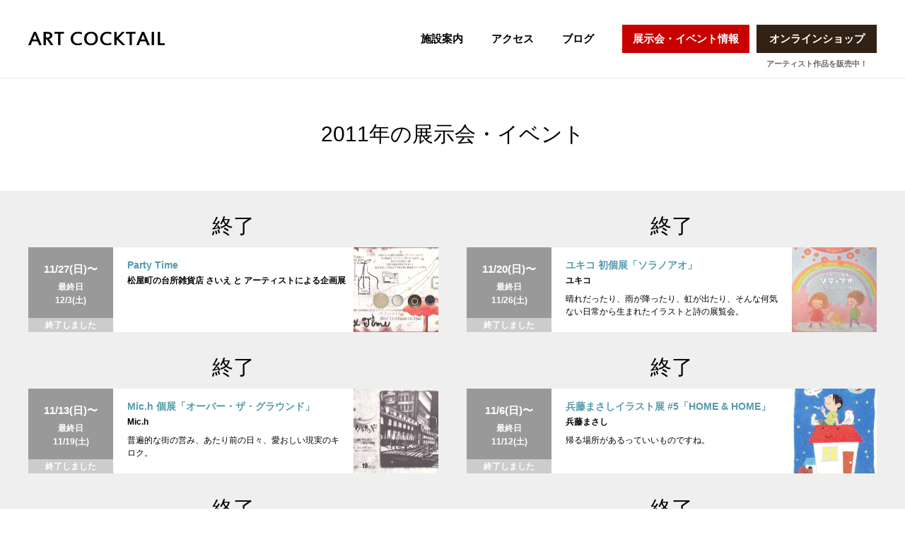

--- FILE ---
content_type: text/html; charset=UTF-8
request_url: http://www.art-cocktail.net/exhibit-event/?year=2011
body_size: 5895
content:
<!DOCTYPE html><html lang="ja" data-ng-app="app" data-ng-init="project='art-cocktail'"><head><meta charset="utf-8"><title>展示会・イベント 2011年 - ART COCKTAIL 公式サイト</title><meta content="大阪,アートギャラリー,イベントスペース" name="keywords"><meta content="若手アーティストやクリエイターのアートギャラリー＆イベントスペース。新しいアートの息吹を感じることができます！" name="description"><meta content="N.A code Co.,Ltd." name="author"><meta content="width=device-width" name="viewport"><!--[if IE]><meta content="IE=edge" http-equiv="X-UA-Compatible"><![endif]--><link href="/v20170120/css/arcd-min.css?v3" media="all" rel="stylesheet"><link href="/shortcut.png" media="all" rel="icon" sizes="48x48" type="image/png"><style>  #menu{-webkit-user-select:none;-moz-user-select:none;-ms-user-select:none;user-select:none;-webkit-user-drag:none}#menu .nav-list{text-align:center}#menu .nav-list .off,#menu .nav-list .on{margin:0;padding:5px;border-top:1px solid rgba(255,255,255,0.1);border-bottom:1px solid #e5e5e5;font-size:93%}#menu .nav-list .off a,#menu .nav-list .on a{margin:0;padding:5px;display:block}#menu .nav-list .off a:active,#menu .nav-list .on a:active{background:#ccc}#menu .nav-list .off{background:rgba(255,255,255,0.95)}#menu .nav-list .off a{color:#000}#menu .nav-list .on{background:#559bad}#menu .nav-list .on a{color:#fff}.gmenu{position:fixed;top:0;left:0;z-index:1000;width:60px;height:60px;-webkit-user-select:none;-moz-user-select:none;-ms-user-select:none;user-select:none;-webkit-user-drag:none;display:none;cursor:pointer;text-align:center}.gmenu .gmenu-bar{width:30px;height:4px;margin:5px auto;padding:0;display:block}.gmenu:active{color:#ccc}.gaccess{position:fixed;top:0;right:5px;z-index:1000;width:60px;height:60px;-webkit-user-select:none;-moz-user-select:none;-ms-user-select:none;user-select:none;-webkit-user-drag:none;display:block;color:#000;font-size:64%;line-height:15px;text-align:center}.gaccess .icon{width:25px;height:25px;margin:10px auto 5px auto;padding:0;display:block;background-position:0 0}.slideout-menu{position:fixed;top:0;right:0;bottom:0;left:0;z-index:0;width:256px;min-height:100vh;display:none;background:rgba(0,0,0,0.6);overflow-y:auto;-webkit-overflow-scrolling:touch}.slideout-menu-left{left:0}.slideout-panel{position:relative;z-index:1;min-height:100vh;background-color:#fff}.slideout-open,.slideout-open body,.slideout-open .slideout-panel{overflow:hidden}.slideout-open #menu.slideout-menu{display:block}@media only screen and (min-width: 1024px){.home .gmenu{position:absolute;top:10px;left:10px;width:60px;height:60px;display:block;border:3px solid #fff;color:#fff}.home .gmenu .gmenu-bar{background:#fff}.pc{display:block}.sp{display:none}}@media only screen and (max-width: 1023px){body{font-size:16px;zoom:1}.pc{display:none}.sp{display:block}.gmenu{display:block}.gmenu .gmenu-bar{width:25px;height:3px;background:#000}}</style><script>  (function(i,s,o,g,r,a,m){i['GoogleAnalyticsObject']=r;i[r]=i[r]||function(){  (i[r].q=i[r].q||[]).push(arguments)},i[r].l=1*new Date();a=s.createElement(o),  m=s.getElementsByTagName(o)[0];a.async=1;a.src=g;m.parentNode.insertBefore(a,m)  })(window,document,'script','https://www.google-analytics.com/analytics.js','ga');  ga('create', 'UA-89149587-2', 'auto');  ga('send', 'pageview');</script></head><body data-ng-controller="CtrlSYSTEM as system" id="top" class="article"><nav id="menu"><ul class="nav-list"><li class="off nav-facility"><a href="http://www.art-cocktail.net/facility/" title="施設案内に移動">施設案内</a></li><li class="off nav-access"><a href="http://www.art-cocktail.net/access/" title="アクセスに移動">アクセス</a></li><li class="off nav-blog"><a href="http://www.art-cocktail.net/blog/" title="ブログに移動">ブログ</a></li><li class="off nav-exhibit-event"><a href="http://www.art-cocktail.net/exhibit-event/" title="展示会・イベント情報に移動">展示会・イベント情報</a></li><li class="off nav-online-shop"><a href="https://artcocktail.theshop.jp/" target="_blank" title="オンラインショップに移動">オンラインショップ</a></li></ul></nav><div id="contents"><button class="gmenu"><span class="gmenu-bar"></span><span class="gmenu-bar"></span><span class="gmenu-bar"></span></button><a class="sp gaccess" href="/access/"><span class="icon"></span>アクセス</a><header class="STLC-header article"><nav class="nav"><a class="nav-logo" href="/"><img alt="ART COCKTAIL 大阪・南森町のアートスペース" src="/v20170120/img/logo-a.png"></a></nav><ul class="nav-list"><li class="off nav-facility"><a href="http://www.art-cocktail.net/facility/" title="施設案内に移動">施設案内</a></li><li class="off nav-access"><a href="http://www.art-cocktail.net/access/" title="アクセスに移動">アクセス</a></li><li class="off nav-blog"><a href="http://www.art-cocktail.net/blog/" title="ブログに移動">ブログ</a></li><li class="off nav-exhibit-event pickup"><a href="http://www.art-cocktail.net/exhibit-event/" title="展示会・イベント情報に移動">展示会・イベント情報</a></li><li class="off nav-online-shop pickup"><a href="https://artcocktail.theshop.jp/" target="_blank" title="オンラインショップに移動">オンラインショップ</a><span>アーティスト作品を販売中！</span></li></ul></header><div class="STLC-main" role="main"><article class="STLC-article"><h1 class="headline">2011年の展示会・イベント</h1><div class="events"><ul class="event"><li class="event-list"><h2 class="information">終了</h2><a href="/exhibit-event/detail/853"><div class="link"><div class="info"><span class="start">11/27(日)〜</span><span class="note">最終日<br>12/3(土)</span><span class="label" style="background: ">終了しました</span></div><div class="detail"><span class="image"><img src="/i/2/ev/200908050000-e36104fe12c5707cc24f4a3ea83a3860c048dc84.jpg" alt="写真"></span><h3 class="head">Party Time</h3><h4 class="desc ellipsis-1">松屋町の台所雑貨店 さいえ と アーティストによる企画展</h4></div></div></a></li><li class="event-list"><h2 class="information">終了</h2><a href="/exhibit-event/detail/854"><div class="link"><div class="info"><span class="start">11/20(日)〜</span><span class="note">最終日<br>11/26(土)</span><span class="label" style="background: ">終了しました</span></div><div class="detail"><span class="image"><img src="/i/2/ev/200908045929-96ac2434e0a01af94f8d7805dfa01aec7a23684c.jpg" alt="写真"></span><h3 class="head">ユキコ 初個展「ソラノアオ」</h3><h4 class="desc ellipsis-1">ユキコ</h4><p class="summary ellipsis-2">晴れだったり、雨が降ったり、虹が出たり、そんな何気ない日常から生まれたイラストと詩の展覧会。</p></div></div></a></li><li class="event-list"><h2 class="information">終了</h2><a href="/exhibit-event/detail/855"><div class="link"><div class="info"><span class="start">11/13(日)〜</span><span class="note">最終日<br>11/19(土)</span><span class="label" style="background: ">終了しました</span></div><div class="detail"><span class="image"><img src="/i/2/ev/200908045708-46bbae9b66e97323803176f976804d6abd9781fe.jpg" alt="写真"></span><h3 class="head">Mic.h 個展「オーバー・ザ・グラウンド」</h3><h4 class="desc ellipsis-1">Mic.h</h4><p class="summary ellipsis-2">普遍的な街の営み、あたり前の日々、愛おしい現実のキロク。</p></div></div></a></li><li class="event-list"><h2 class="information">終了</h2><a href="/exhibit-event/detail/856"><div class="link"><div class="info"><span class="start">11/6(日)〜</span><span class="note">最終日<br>11/12(土)</span><span class="label" style="background: ">終了しました</span></div><div class="detail"><span class="image"><img src="/i/2/ev/200908045631-d3a2128f73756636ea2cce5c801a7f73541090be.jpg" alt="写真"></span><h3 class="head">兵藤まさしイラスト展 #5「HOME & HOME」</h3><h4 class="desc ellipsis-1">兵藤まさし</h4><p class="summary ellipsis-2">帰る場所があるっていいものですね。</p></div></div></a></li><li class="event-list"><h2 class="information">終了</h2><a href="/exhibit-event/detail/857"><div class="link"><div class="info"><span class="start">10/30(日)〜</span><span class="note">最終日<br>11/5(土)</span><span class="label" style="background: ">終了しました</span></div><div class="detail"><span class="image"><img src="/i/2/ev/200908045559-6635c9a73afc7bd33bc0da3a26beab53b35a8405.jpg" alt="写真"></span><h3 class="head">北島チエ 個展「great discovery」</h3><h4 class="desc ellipsis-1">北島チエ</h4><p class="summary ellipsis-2">私自身にも、みなさんにも、素晴らしい「発見」がありますように！</p></div></div></a></li><li class="event-list"><h2 class="information">終了</h2><a href="/exhibit-event/detail/858"><div class="link"><div class="info"><span class="start">10/23(日)〜</span><span class="note">最終日<br>10/29(土)</span><span class="label" style="background: ">終了しました</span></div><div class="detail"><span class="image"><img src="/i/2/ev/200908045505-99012dabba6e09573450368b7d79a513fe618f45.jpg" alt="写真"></span><h3 class="head">TANICHO個展</h3><h4 class="desc ellipsis-1">TANICHO</h4><p class="summary ellipsis-2">鳥取から関西に移り住んで気付けば10年。節目の年に今まで描いた作品を展示します。</p></div></div></a></li><li class="event-list"><h2 class="information">終了</h2><a href="/exhibit-event/detail/860"><div class="link"><div class="info"><span class="start">10/16(日)〜</span><span class="note">最終日<br>10/22(土)</span><span class="label" style="background: ">終了しました</span></div><div class="detail"><span class="image"><img src="/i/2/ev/200908045429-37f43bf4346a7c5ebf0c266a9b9764669c2655e7.jpg" alt="写真"></span><h3 class="head">吉野奈津子 個展</h3><h4 class="desc ellipsis-1">吉野奈津子</h4><p class="summary ellipsis-2">繋がる。広がる。変化する。</p></div></div></a></li><li class="event-list"><h2 class="information">終了</h2><a href="/exhibit-event/detail/859"><div class="link"><div class="info"><span class="start">10/2(日)〜</span><span class="note">最終日<br>10/8(土)</span><span class="label" style="background: ">終了しました</span></div><div class="detail"><span class="image"><img src="/i/2/ev/200908045357-7bfc41346b94a25c7df9b27cdc44032b3380aa24.jpg" alt="写真"></span><h3 class="head">URARI 初個展「ふぁんしー」</h3><h4 class="desc ellipsis-1">URARI</h4><p class="summary ellipsis-2">可愛いものが好きだったり空想したり急に寂しくなったり、さまざまな女の子の一面をお楽しみください。</p></div></div></a></li><li class="event-list"><h2 class="information">終了</h2><a href="/exhibit-event/detail/861"><div class="link"><div class="info"><span class="start">9/25(日)〜</span><span class="note">最終日<br>10/1(土)</span><span class="label" style="background: ">終了しました</span></div><div class="detail"><span class="image"><img src="/i/2/ev/200908045255-2c34ee6aa9525cab1461365f2e0e1a6a24ce80d7.jpg" alt="写真"></span><h3 class="head">菅谷舞 個展「まちのあかり」</h3><h4 class="desc ellipsis-1">菅谷舞</h4><p class="summary ellipsis-2">都会のにぎやかな明かり。家のやさしい灯り。夜を彩るたくさんのまちのあかり。</p></div></div></a></li><li class="event-list"><h2 class="information">終了</h2><a href="/exhibit-event/detail/862"><div class="link"><div class="info"><span class="start">9/11(日)〜</span><span class="note">最終日<br>9/22(木)</span><span class="label" style="background: ">終了しました</span></div><div class="detail"><span class="image"><img src="/i/2/ev/200908045222-d87b1c39a7f6a9c900140b5bf83d8b18ef37ad02.jpg" alt="写真"></span><h3 class="head">Anna Exhibition「Ankoro March 05」</h3><h4 class="desc ellipsis-1">Anna</h4><p class="summary ellipsis-2">動物たちを１枚ずつペタペタ貼り合わせれば・・・ほら！大きなマーチの出来上がり！</p></div></div></a></li><li class="event-list"><h2 class="information">終了</h2><a href="/exhibit-event/detail/863"><div class="link"><div class="info"><span class="start">9/4(日)〜</span><span class="note">最終日<br>9/10(土)</span><span class="label" style="background: ">終了しました</span></div><div class="detail"><span class="image"><img src="/i/2/ev/200908050655-611b207fa0ffcc41d51252dde095811a34bfaf44.jpg" alt="写真"></span><h3 class="head">Wakana Shiratani exhibition「Seasons」</h3><h4 class="desc ellipsis-1">白谷若菜</h4><p class="summary ellipsis-2">約２年ぶりの個展となり、皆様にご覧いただけることを、とても楽しみにしています。ぜひ遊びにいらして下さいませ♪</p></div></div></a></li><li class="event-list"><h2 class="information">終了</h2><a href="/exhibit-event/detail/864"><div class="link"><div class="info"><span class="start">8/28(日)〜</span><span class="note">最終日<br>9/3(土)</span><span class="label" style="background: ">終了しました</span></div><div class="detail"><span class="image"><img src="/i/2/ev/200908045124-fba26fc2c47117436138b0ec3a1a03f5a93ac52e.jpg" alt="写真"></span><h3 class="head">フシミユキ 初個展「ねこ中毒」</h3><h4 class="desc ellipsis-1">フシミユキ</h4><p class="summary ellipsis-2">愛知で育ち、大阪で絵を描いた。ねこに取り憑かれたフシミユキによるイラスト展。</p></div></div></a></li><li class="event-list"><h2 class="information">終了</h2><a href="/exhibit-event/detail/865"><div class="link"><div class="info"><span class="start">8/21(日)〜</span><span class="note">最終日<br>8/27(土)</span><span class="label" style="background: ">終了しました</span></div><div class="detail"><span class="image"><img src="/i/2/ev/200908045055-7f74832e8747b500a5f621ebb4fe820a07fd3c7d.jpg" alt="写真"></span><h3 class="head">タクマキミ 個展『「生まれるまでの」形』</h3><h4 class="desc ellipsis-1">タクマキミ</h4><p class="summary ellipsis-2">アクリル転向後、初めての個展。”生まれる”についての考察。</p></div></div></a></li><li class="event-list"><h2 class="information">終了</h2><a href="/exhibit-event/detail/866"><div class="link"><div class="info"><span class="start">8/7(日)〜</span><span class="note">最終日<br>8/20(土)</span><span class="label" style="background: ">終了しました</span></div><div class="detail"><span class="image"><img src="/i/2/ev/200908044956-293b875e85a50f912f4cb5c457cedc3d5f94831c.jpg" alt="写真"></span><h3 class="head">松本恭 個展「よるべ」</h3><h4 class="desc ellipsis-1">松本恭</h4><p class="summary ellipsis-2">誰にだって「よるべ」はあるもんさ。考えたって見つからない。</p></div></div></a></li></ul></div><div class="content"><h3 class="heading">展示会・イベント</h3><ul class="archives"><li class="archive off"><a href="./">開催中・開催予定</a></li><li class="archive off"><a href="?year=2024">2024年</a></li><li class="archive off"><a href="?year=2023">2023年</a></li><li class="archive off"><a href="?year=2022">2022年</a></li><li class="archive off"><a href="?year=2021">2021年</a></li><li class="archive off"><a href="?year=2020">2020年</a></li><li class="archive off"><a href="?year=2019">2019年</a></li><li class="archive off"><a href="?year=2018">2018年</a></li><li class="archive off"><a href="?year=2017">2017年</a></li><li class="archive off"><a href="?year=2016">2016年</a></li><li class="archive off"><a href="?year=2015">2015年</a></li><li class="archive off"><a href="?year=2014">2014年</a></li><li class="archive off"><a href="?year=2013">2013年</a></li><li class="archive off"><a href="?year=2012">2012年</a></li><li class="archive on"><a href="?year=2011">2011年</a></li></ul></div><div class="footer"><ul class="breadcrumbs"><li class="breadcrumbs-list home"><a href="/">HOME</a></li><li class="breadcrumbs-list"><a href="/exhibit-event/">展示会・イベント</a></li><li class="breadcrumbs-list">2011年</li></ul></div></article></div><footer class="STLC-footer"><div class="pageup" data-ng-if="system.scrollon"><button data-page-to data-to-id="top" type="button"><span class="icon">このページの先頭に戻る</span></button></div><div class="shortcut"><div class="info"><h3 class="sholder">大阪・南森町のアートスペース</h3><div class="logo"><img src="/v20170120/img/logo-b.png" alt="ART COCKTAIL 大阪・南森町のアートスペース"></div><address class="address"><span class="zip">〒530-0041</span><span class="state">大阪府</span><span class="city">大阪市北区</span><span class="address">天神橋2丁目北1-1</span><span class="buildings">久徳ビル (HISATOKU B.L.D.) 2F</span></address><a class="access" href="http://www.art-cocktail.net/access/"><span class="icon"></span>アクセス</a><dl><dt><span class="icon tel">TEL</span></dt><dd>06-6358-0158</dd><dt><span class="icon email">MAIL</span></dt><dd><a href="mailto:&#105;&#110;&#102;&#111;&#64;&#97;&#114;&#116;&#45;&#99;&#111;&#99;&#107;&#116;&#97;&#105;&#108;&#46;&#110;&#101;&#116;">&#105;&#110;&#102;&#111;&#64;&#97;&#114;&#116;&#45;&#99;&#111;&#99;&#107;&#116;&#97;&#105;&#108;&#46;&#110;&#101;&#116;</a></dd></dl><ul class="social"><li class="social-list"><a class="icon instagram" href="https://www.instagram.com/artcocktail_osaka" target="_blank">アートカクテル公式Instagram</a></li><li class="social-list"><a class="icon facebook" href="https://www.facebook.com/artcocktail/" target="_blank">アートカクテル公式Facebook</a></li><li class="social-list"><a class="icon twitter" href="https://twitter.com/art_cocktail" target="_blank">@art_cocktail</a></li></ul></div><nav class="directories"><ul class="directory"><li class="directory-list parent"><a href="http://www.art-cocktail.net/facility/">施設案内</a></li><li class="directory-list child"><a href="http://www.art-cocktail.net/facility/?h=a8849b05">若手アーティストやクリエイターたちの表現の場に</a></li></ul><ul class="directory"><li class="directory-list parent"><a href="http://www.art-cocktail.net/access/">アクセス</a></li><li class="directory-list child"><a href="http://www.art-cocktail.net/access/?h=a6b8deb7">地図</a></li><li class="directory-list child"><a href="http://www.art-cocktail.net/access/?h=5e7d0013">電車でのアクセス</a></li></ul><ul class="directory"><li class="directory-list parent"><a href="http://www.art-cocktail.net/exhibit-event/">展示会・イベント情報</a></li><li class="directory-list child"><a href="http://www.art-cocktail.net/exhibit-event/?h=e3796ae8">開催中・開催予定</a></li></ul></nav></div><ul class="note"><li class="note-list"><a href="http://www.art-cocktail.net/info/privacy">プライバシーポリシー</a></li><li class="note-list"><a href="http://nacode.net/" target="_blank">運営会社</a></li></ul><p class="copyright">Copyright © 2017-2026 N.A code Co.,Ltd. All Rights Reserved.</p></footer></div><script src="/v20170120/jquery-2.1.4/jquery-2.1.4.min.js"></script><script src="/v20170120/angular-1.4.8/angular.min.js"></script><script src="/v20170120/angular-1.4.8/angular-sanitize.min.js"></script><script src="/v20170120/angular-1.4.8/i18n/angular-locale_ja-jp.js"></script><script src="/v20170120/modernizr-3.2.0/modernizr-custom.min.js"></script><script src="/v20170120/swiper-3.4.1/swiper.min.js"></script><script src="/v20170120/slideout-1.0.1/slideout.min.js"></script><script src="/v20170120/js/app-min.js"></script><script>  $(window).on('load',  function(){  var url = $(location).attr('href');  if(url.indexOf("?h=") !== -1){  var h = url.split("?h=");  var $t = $('#' + h[h.length - 1]);  if($t.length){  var p = $t.offset().top - $('.STLC-header').height();  $('html,body').animate({scrollTop:p},480);  }  }  }  );  var slideout = new Slideout(  {  'panel': document.getElementById('contents'),  'menu': document.getElementById('menu'),  'duration': 400,  'fx': 'ease-in-out',  'touch': false  }  );  document.querySelector('.gmenu').addEventListener(  'click',  function(){  slideout.toggle();  }  );  </script><script>  var cb = function() {  var l = document.createElement('link'); l.rel = 'stylesheet';  l.href = '/v20170120/css/arcd-async-min.css';  var h = document.getElementsByTagName('head')[0]; h.parentNode.insertBefore(l, h);  };  var raf = requestAnimationFrame || mozRequestAnimationFrame ||  webkitRequestAnimationFrame || msRequestAnimationFrame;  if (raf) raf(cb);  else window.addEventListener('load', cb);</script></body></html>

--- FILE ---
content_type: text/css
request_url: http://www.art-cocktail.net/v20170120/css/arcd-min.css?v3
body_size: 10512
content:
:root{-webkit-font-smoothing:antialiased;-moz-osx-font-smoothing:grayscale;-webkit-text-size-adjust:100%;-webkit-overflow-scrolling:touch;box-sizing:border-box;text-rendering:optimizeLegibility}:root,[aria-disabled]{cursor:default}*,::after,::before{box-sizing:inherit;border-style:solid;border-width:0}*{margin:0;padding:0;font-size:inherit;line-height:inherit}::after,::before{text-decoration:inherit;vertical-align:inherit}button{overflow:visible}details,main,summary{display:block}pre,textarea{overflow:auto}progress{display:inline-block}textarea{resize:vertical}audio,canvas,iframe,img,svg,video{vertical-align:middle}button,input,select,textarea{background-color:transparent;color:inherit;font-family:inherit;font-style:inherit;font-weight:inherit}code,kbd,pre,samp{font-family:monospace,monospace}nav ol,nav ul{list-style:none}select::-ms-expand{display:none}select::-ms-value{color:currentColor}table{border-collapse:collapse;border-spacing:0}[hidden],audio:not([controls]),template{display:none}[type=search],[type=submit],[type=text],[type=url],[type=button],[type=email],[type=password],[type=reset],button,textarea{-moz-appearance:none;-webkit-appearance:none}input[type=text],textarea{ime-mode:active;-ms-ime-mode:active}input[type=number],input[type=tel],input[type=date],[type=time],input[type=datetime],input[type=datetime-local],[type=week],input[type=month]{ime-mode:disabled;-ms-ime-mode:disabled}input[type=search]::-webkit-search-cancel-button,input[type=search]::-webkit-search-decoration{-webkit-appearance:none}[aria-busy=true]{cursor:progress}[aria-controls]{cursor:pointer}[hidden][aria-hidden=false]{clip:rect(0 0 0 0);display:inherit;position:absolute}[hidden][aria-hidden=false]:focus{clip:auto}blockquote,q{quotes:none}blockquote:before,blockquote:after,q:before,q:after{content:none}fieldset{margin:0;padding:0;border:0}@media print{body{zoom:0.67}.sp{display:none}}html,body{height:100%}body{width:100%;position:relative;background:#fff;color:#000;font-size:15px;letter-spacing:0;line-height:2;overflow:hidden;overflow-y:scroll}p{margin:0;padding:0}ul,ol{margin:0;padding:0;list-style:none}a{color:#559bad}a,button{background:transparent;cursor:pointer;font-weight:700;text-decoration:none;vertical-align:baseline}a:hover,a:active,button:hover,button:active{-webkit-transition:all 0.1s;-moz-transition:all 0.1s;-ms-transition:all 0.1s;-o-transition:all 0.1s;transition:all 0.1s;text-decoration:none;opacity:.75}a:focus,button:focus{outline:none}address{font-style:normal}small,.small{font-size:11.5px;font-weight:300 !important}strong,.bold{font-weight:600}sup{font-size:64%}img{-webkit-user-select:none;-moz-user-select:none;-ms-user-select:none;user-select:none;-webkit-user-drag:none;border:0;vertical-align:top}input[type=text],input[type=search],input[type=tel],input[type=email],textarea{margin:0;padding:5px 10px;-webkit-border-radius:5px;-moz-border-radius:5px;border-radius:5px;-webkit-box-shadow:0 1px 1px #ccc inset;-moz-box-shadow:0 1px 1px #ccc inset;box-shadow:0 1px 1px #ccc inset;background:#fff;border:1px solid #ccc;font-family:sans-serif;font-size:16px;line-height:20px;vertical-align:middle}input[type=text]:focus,input[type=search]:focus,input[type=tel]:focus,input[type=email]:focus,textarea:focus{outline:none}input{width:100%}textarea{width:100%;height:140px}label{margin:0;padding:5px 9px 4px 4px;display:inline-block;cursor:pointer;font-size:93%;font-weight:600}label input{margin:4px 4px 0 0 !important;padding:0}select{margin:0;padding:7px 22px 7px 9px;display:block;font-family:sans-serif;font-size:16px;line-height:17px;vertical-align:middle}select option:checked{font-weight:600}select:focus{outline:none}.noscroll{overflow:hidden}.nocursor{position:fixed;top:-1000px}.label{background:#ccc}.label.pick{background:#226fb7;color:#fff}.label.free{background:#c90000;color:#fff}.tx-red{color:#cf6e2c}.message-alert{color:#666;font-weight:bold}body{font-family:"ヒラギノ角ゴシック", sans-serif}.icon{display:inline-block;text-indent:100%;overflow:hidden;white-space:nowrap;background-image:url(../img/parts.png);background-repeat:no-repeat;background-size:200px auto}.main{background-image:url(../img/main-2025.jpg);background-position:50% 50%;background-repeat:no-repeat;background-size:contain}.guide{background-image:url(../img/bg-guide.jpg);background-position:50% 50%;background-repeat:no-repeat;background-size:cover}.bt{margin:0;padding:9px 10px;-webkit-user-select:none;-moz-user-select:none;-ms-user-select:none;user-select:none;-webkit-user-drag:none;display:inline-block;background:#559bad;color:#fff;cursor:pointer;font-size:107%;font-weight:600;line-height:20px;text-decoration:none;vertical-align:top;white-space:nowrap}.bt:hover,.bt .on .bt{background-color:#999;text-decoration:none}.bt.invalid{-moz-text-shadow:0 1px 1px #ccc;-webkit-text-shadow:0 1px 1px #ccc;text-shadow:0 1px 1px #ccc;background:#ccc;color:#fff;cursor:default}.icon{display:inline-block;text-indent:100%;overflow:hidden;white-space:nowrap}.STLC-header{position:fixed;z-index:100;width:100%;margin:0;padding:0;-webkit-user-select:none;-moz-user-select:none;-ms-user-select:none;user-select:none;-webkit-user-drag:none;display:block;background:rgba(255,255,255,0.95);border-bottom:1px solid #e5e5e5}@media only screen and (max-width: 1023px){.STLC-header{position:relative}}.STLC-header .main{position:relative;width:100%;height:50vh;margin:0;padding:0;background-color:#ffffff}.STLC-header .main .logo{position:absolute;top:50%;left:50%;visibility:hidden;transform:translate(-50%, -50%);-webkit-transform:translate(-50%, -50%);-moz-transform:translate(-50%, -50%)}.STLC-header .main .logo img{-webkit-filter:contrast(100%);filter:contrast(100%);zoom:.5}.STLC-header .main .content{position:relative;top:calc(50vh - 70px);width:100%;max-width:1440px;margin:0 auto;padding:0 30px;display:table;border-collapse:separate;border-spacing:10px}.STLC-header .main .content .news{width:70%;margin:0;padding:15px;display:table-cell;background:#e5e5e5;font-size:79%;line-height:20px;vertical-align:top}.STLC-header .main .content .news .label{margin:0 10px 0 0;padding:0 10px;display:inline-block}.STLC-header .main .content .news .topic{float:left}.STLC-header .main .content .news .more{margin:-2px 15px 0 15px;padding:0;border-color:#999;border-bottom-width:2px;border-bottom-style:solid;color:#999;float:right}.STLC-header .main .content .news .more:hover{border-color:#559bad}.STLC-header .main .content .search{width:30%;margin:0;padding:0 10px 10px 5px;display:table-cell;background:#e4e3dc;line-height:25px;vertical-align:top}.STLC-header .main .content .search .words{position:relative;width:50%;margin:10px 0 0 0;padding:0 10px;display:inline-block;float:right}.STLC-header .main .content .search .words .word{width:100%;height:30px;margin:0;padding:5px 35px 5px 10px}.STLC-header .main .content .search .words .icon{position:absolute;top:7px;right:10px;z-index:2;width:20px;height:20px;background-position:-50px 0}.STLC-header .main .content .search .social{height:25px;margin:10px 0 0 0;padding:0 10px 0 0;float:left}.STLC-header .main .content .search .social .social-list{margin:0;padding:2.5px 0 2.5px 15px;display:inline-block}.STLC-header .main .content .search .social .social-list a{width:25px;height:25px;display:inline-block;display:inline-block;text-indent:100%;overflow:hidden;white-space:nowrap}.STLC-header .main .content .search .social .social-list a.icon.youtube{background-position:0 -25px}.STLC-header .main .content .search .social .social-list a.icon.instagram{background-position:-25px -25px}.STLC-header .main .content .search .social .social-list a.icon.facebook{background-position:-50px -25px}.STLC-header .main .content .search .social .social-list a.icon.twitter{background-position:-75px -25px}.STLC-header .nav{position:relative;width:100%;max-width:1440px;margin:0 auto;padding:0}.STLC-header .nav .nav-logo{position:absolute;top:45px;left:40px}.STLC-header .nav .nav-logo img{-webkit-filter:contrast(100%);filter:contrast(100%);zoom:.5}.STLC-header .nav-list{margin:0 40px 0 20px;padding:35px 0;display:block;float:right;line-height:40px;text-align:right}.STLC-header .nav-list .off,.STLC-header .nav-list .on{position:relative;margin:0;padding:0 15px;display:inline-block}.STLC-header .nav-list .off.nav-exhibit-event,.STLC-header .nav-list .off.nav-live-event,.STLC-header .nav-list .on.nav-exhibit-event,.STLC-header .nav-list .on.nav-live-event{padding:0 10px 0 20px}.STLC-header .nav-list .off.nav-exhibit-event a,.STLC-header .nav-list .off.nav-live-event a,.STLC-header .nav-list .on.nav-exhibit-event a,.STLC-header .nav-list .on.nav-live-event a{min-width:170px;padding:0 15px;background:#c90000;color:#fff;text-align:center}.STLC-header .nav-list .off.nav-online-shop,.STLC-header .nav-list .on.nav-online-shop{padding:0}.STLC-header .nav-list .off.nav-online-shop a,.STLC-header .nav-list .on.nav-online-shop a{min-width:170px;padding:0 15px;background:#322215;color:#fff;text-align:center}.STLC-header .nav-list a{margin:0;padding:0 5px;display:inline-block;color:#000;font-weight:700}.STLC-header .nav-list span{position:absolute;bottom:-35px;left:0;width:100%;white-space:nowrap;color:rgba(0,0,0,0.6);font-size:71%;font-weight:600;text-align:center}.STLC-header .nav:after{content:"";clear:both;display:table}.STLC-header.home{position:relative;z-index:100;border-bottom:none}.STLC-header.home .nav .nav-logo{display:none}.STLC-header.home .nav-list{display:-webkit-box;display:-moz-box;display:-ms-box;display:-webkit-flexbox;display:-moz-flexbox;display:-ms-flexbox;display:-webkit-flex;display:-moz-flex;display:-ms-flex;display:flex;-webkit-box-lines:multiple;-moz-box-lines:multiple;-webkit-flex-wrap:wrap;-moz-flex-wrap:wrap;-ms-flex-wrap:wrap;flex-wrap:wrap;justify-content:center;-webkit-justify-content:center;float:none}.STLC-article{width:100%;margin:0;padding:110px 0}.STLC-article .headline{margin:0;padding:50px 0;font-size:200%;font-weight:300;text-align:center}.STLC-article .main{position:relative;width:100%;height:15vh;margin:0;padding:0}.STLC-article .main .copy{position:absolute;top:50%;left:50%;transform:translate(-50%, -50%);-webkit-transform:translate(-50%, -50%);-moz-transform:translate(-50%, -50%);color:#fff;font-size:200%;font-weight:300;letter-spacing:.125em;line-height:1.2}.STLC-article .footer{position:absolute;bottom:0;width:100%;background:#faf9f8}.STLC-article .footer .breadcrumbs{width:100%;max-width:1440px;margin:0 auto;padding:15px 20px 15px 55px;display:block;font-size:71%;line-height:20px;text-indent:-35px}.STLC-article .footer .breadcrumbs .breadcrumbs-list{display:inline;color:#000}.STLC-article .footer .breadcrumbs .breadcrumbs-list a{display:inline}.STLC-article .footer .breadcrumbs .breadcrumbs-list:before{margin:0;padding:0 15px;display:inline;content:">";color:#ccc}.STLC-article .footer .breadcrumbs .breadcrumbs-list.home a{width:20px;height:20px;-webkit-border-radius:2px;-moz-border-radius:2px;border-radius:2px;display:inline-block;text-indent:100%;overflow:hidden;white-space:nowrap;background-color:#fff;background-image:url(../../favicon.png);background-repeat:no-repeat;background-position:2px 2px;background-size:16px 16px;vertical-align:top}.STLC-article .footer .breadcrumbs .breadcrumbs-list.home:before{display:none}.STLC-article .content{width:100%;max-width:1440px;margin:0 auto;padding:40px 0 0 0;text-align:center}.STLC-article .content .heading{margin:20px 0;padding:0 16%;font-size:150%;font-weight:600;line-height:1.5}.STLC-article .content .lead{margin:20px 0;padding:0 16%;color:#666;font-size:120%;font-weight:400;line-height:1.67}.STLC-article .content .youtube{margin:0;padding:20px 0}.STLC-article .content .youtube iframe{width:100%;height:50vh}.STLC-article .content .visual{margin:20px 0;padding:0}.STLC-article .content .visual img{max-width:100%;-webkit-filter:contrast(100%);filter:contrast(100%)}.STLC-article .content .photos{display:-webkit-box;display:-moz-box;display:-ms-box;display:-webkit-flexbox;display:-moz-flexbox;display:-ms-flexbox;display:-webkit-flex;display:-moz-flex;display:-ms-flex;display:flex;-webkit-box-lines:multiple;-moz-box-lines:multiple;-webkit-flex-wrap:wrap;-moz-flex-wrap:wrap;-ms-flex-wrap:wrap;flex-wrap:wrap;justify-content:center;-webkit-justify-content:center;margin:20px 0;padding:0}.STLC-article .content .photos img{width:25%;height:auto;margin:20px;padding:0;-webkit-filter:contrast(100%);filter:contrast(100%)}.STLC-article .content .map{height:40vh;margin:30px 16% 0 16%;padding:0}.STLC-article .content>.archives .archive{display:inline-block;padding-left:40px}.STLC-article .content form{margin:30px 16% 0 16%;padding:0}.STLC-article .content dl{font-size:86%;line-height:1.67}.STLC-article .content dl dt{width:44%;margin:0;padding:20px 0 0 0;float:left;clear:left;font-weight:600}.STLC-article .content dl dt .check{margin:0;padding:0 0 0 5px}.STLC-article .content dl dd{margin:0 0 0 44%;padding:20px 0 0 0;text-align:left}.STLC-article .content dl dd .bt{width:100%;text-align:center}.STLC-article .content dl dd .notes,.STLC-article .content dl dd .count{position:relative;margin:10px 5px 0 0;padding:4px 8px;-webkit-border-radius:4px;-moz-border-radius:4px;border-radius:4px;display:inline-block;font-size:86%;font-weight:600}.STLC-article .content dl dd .notes::after,.STLC-article .content dl dd .count::after{position:absolute;top:-5px;left:10px;width:0;height:0;content:"";display:block;border-style:solid;border-width:0 5px 5px 5px}.STLC-article .content dl dd .count{-moz-text-shadow:0 1px 1px #fff;-webkit-text-shadow:0 1px 1px #fff;text-shadow:0 1px 1px #fff;background:#e4e3dc;color:#cf6e2c}.STLC-article .content dl dd .count::after{border-color:transparent transparent #e4e3dc transparent}.STLC-article .content dl dd.required .notes{-moz-text-shadow:0 1px 1px #cf6e2c;-webkit-text-shadow:0 1px 1px #cf6e2c;text-shadow:0 1px 1px #cf6e2c;background:#cf6e2c;color:#fff}.STLC-article .content dl dd.required .notes::after{border-color:transparent transparent #cf6e2c transparent}.STLC-article .content dl dd.elective .notes{-moz-text-shadow:0 1px 1px #fff;-webkit-text-shadow:0 1px 1px #fff;text-shadow:0 1px 1px #fff;background:#e4e3dc}.STLC-article .content dl dd.elective .notes::after{border-color:transparent transparent #e4e3dc transparent}.STLC-article .content dl dd.submit .notes{margin:10px 0 0 0;padding:0;display:block;color:#cf6e2c}.STLC-article .content dl dd.submit .notes::after{display:none}.STLC-article .content p{margin:20px 0;padding:0 16%;font-weight:500;line-height:1.67}.STLC-article .content ol{margin:20px 16%;padding:0 0 0 30px;font-size:93%;list-style-type:decimal;text-align:left}.STLC-article .content ol li{margin:0;padding:10px 0 0 0}.STLC-article .content ol>li>ol{margin:0;padding:0 0 0 20px}.STLC-article .content ul{-webkit-box-shadow:0 0 20px #ccc;-moz-box-shadow:0 0 20px #ccc;box-shadow:0 0 20px #ccc;margin:30px 16%;padding:20px 20px 30px 20px}.STLC-article .content ul li{margin:0;padding:10px 0 0 20px;text-align:left;text-indent:-20px}.STLC-article .content ul li a{word-wrap:break-word;white-space:normal}.STLC-article .content ul li:before{width:20px;content:"-　";display:inline-block;color:#559bad;float:left}.STLC-article .content ul li:after{content:"";clear:both;display:table}.STLC-article .content b{color:#cf6e2c;font-size:107%;font-weight:700}.STLC-article .content a{word-wrap:break-word;white-space:normal}.STLC-main{margin:0;padding:0;background:#fff;overflow:hidden}.STLC-article{background:#fff}.STLC-main,.STLC-article{position:relative;width:100%}.STLC-main.article-detail,.STLC-article.article-detail{padding-bottom:50px}.STLC-main.article-detail .content,.STLC-article.article-detail .content{width:100%;max-width:1400px;margin:0 auto;padding:0;display:-webkit-box;display:-moz-box;display:-ms-box;display:-webkit-flexbox;display:-moz-flexbox;display:-ms-flexbox;display:-webkit-flex;display:-moz-flex;display:-ms-flex;display:flex;-webkit-box-lines:multiple;-moz-box-lines:multiple;-webkit-flex-wrap:wrap;-moz-flex-wrap:wrap;-ms-flex-wrap:wrap;flex-wrap:wrap;justify-content:left;-webkit-justify-content:left}.STLC-main.article-detail .content .content-nav,.STLC-article.article-detail .content .content-nav{margin:0;padding:40px 0;width:20%}.STLC-main.article-detail .content .content-nav .title,.STLC-article.article-detail .content .content-nav .title{margin:20px 0;padding:0}.STLC-main.article-detail .content .content-detail,.STLC-article.article-detail .content .content-detail{margin:0;padding:40px 0;width:80%;border-right:1px solid #ccc;border-left:1px solid #ccc}.STLC-main.article-detail .content .content-detail .headline,.STLC-article.article-detail .content .content-detail .headline{margin:0;padding:5px 20px 20px 20px}.STLC-main.article-detail .content .content-detail .visual,.STLC-article.article-detail .content .content-detail .visual{max-width:100%}.STLC-main.article-detail .content .content-detail.block,.STLC-article.article-detail .content .content-detail.block{margin:0;padding:0;display:-webkit-box;display:-moz-box;display:-ms-box;display:-webkit-flexbox;display:-moz-flexbox;display:-ms-flexbox;display:-webkit-flex;display:-moz-flex;display:-ms-flex;display:flex;-webkit-box-lines:multiple;-moz-box-lines:multiple;-webkit-flex-wrap:wrap;-moz-flex-wrap:wrap;-ms-flex-wrap:wrap;flex-wrap:wrap;justify-content:left;-webkit-justify-content:left}.STLC-main.article-detail .content .content-detail.block .content-block,.STLC-article.article-detail .content .content-detail.block .content-block{position:relative;width:25%;margin:0;padding:0 0 40px 0;border-right:1px solid #ccc;border-bottom:1px solid #ccc}.STLC-main.article-detail .content .content-detail.block .content-block .heading,.STLC-article.article-detail .content .content-detail.block .content-block .heading{margin:30px 0 15px 0;padding:0 8%;color:#000;font-size:100%}.STLC-main.article-detail .content .content-detail.block .content-block .visual,.STLC-article.article-detail .content .content-detail.block .content-block .visual{width:84%;margin:15px 8% 0 8%;padding:0}.STLC-main.article-detail .content .content-detail.block .content-block .date,.STLC-article.article-detail .content .content-detail.block .content-block .date{position:absolute;bottom:0;left:0;width:100%;display:block;background:#e5e5e5;color:#999;font-size:79%;line-height:30px}.STLC-main.article-detail .content .content-detail.block .content-block p,.STLC-article.article-detail .content .content-detail.block .content-block p{margin:20px 0;padding:0 8%;position:relative;display:-webkit-box;-webkit-box-orient:vertical;-webkit-line-clamp:3;text-overflow:ellipsis;-webkit-text-overflow:ellipsis;overflow:hidden;white-space:normal;word-wrap:break-word;max-height:4.8em;line-height:1.6em;color:#666;font-size:86%}.STLC-main.article-detail .content .content-detail.block .content-block:nth-child(4n),.STLC-article.article-detail .content .content-detail.block .content-block:nth-child(4n){border-right:none}.STLC-main.article-list,.STLC-article.article-list{padding-bottom:50px}.STLC-main.article-list .content,.STLC-article.article-list .content{width:100%;max-width:1400px;margin:0 auto;padding:0;display:-webkit-box;display:-moz-box;display:-ms-box;display:-webkit-flexbox;display:-moz-flexbox;display:-ms-flexbox;display:-webkit-flex;display:-moz-flex;display:-ms-flex;display:flex;-webkit-box-lines:multiple;-moz-box-lines:multiple;-webkit-flex-wrap:wrap;-moz-flex-wrap:wrap;-ms-flex-wrap:wrap;flex-wrap:wrap;justify-content:left;-webkit-justify-content:left}.STLC-main.article-list .content .content-nav,.STLC-article.article-list .content .content-nav{margin:0;padding:40px 0;width:20%}.STLC-main.article-list .content .content-list,.STLC-article.article-list .content .content-list{margin:0 40px 0 0;padding:50px 40px;width:calc(80% - 40px)}.STLC-main.article-list .content .content-list li,.STLC-article.article-list .content .content-list li{display:-webkit-box;display:-moz-box;display:-ms-box;display:-webkit-flexbox;display:-moz-flexbox;display:-ms-flexbox;display:-webkit-flex;display:-moz-flex;display:-ms-flex;display:flex;-webkit-box-lines:multiple;-moz-box-lines:multiple;-webkit-flex-wrap:wrap;-moz-flex-wrap:wrap;-ms-flex-wrap:wrap;flex-wrap:wrap;justify-content:left;-webkit-justify-content:left;line-height:20px;text-indent:0}.STLC-main.article-list .content .content-list li:before,.STLC-article.article-list .content .content-list li:before{display:none}.STLC-main.article-list .content .content-list .date,.STLC-article.article-list .content .content-list .date{width:20%;font-size:86%;vertical-align:top}.STLC-main.article-list .content .content-list .item,.STLC-article.article-list .content .content-list .item{width:80%;vertical-align:top}.STLC-main.article-list .content .content-list .summary,.STLC-article.article-list .content .content-list .summary{width:100%;margin:0;padding:5px 0;display:block;font-size:93%}.STLC-main .archives,.STLC-article .archives{font-size:86%}.STLC-main .archives .archive.on a,.STLC-article .archives .archive.on a{color:#999}.STLC-main .events,.STLC-article .events{margin:0;padding:0;background:#efefef}.STLC-main .events .event,.STLC-article .events .event{width:100%;max-width:1440px;margin:0 auto;padding:0 20px 40px 20px;display:-webkit-box;display:-moz-box;display:-ms-box;display:-webkit-flexbox;display:-moz-flexbox;display:-ms-flexbox;display:-webkit-flex;display:-moz-flex;display:-ms-flex;display:flex;-webkit-box-lines:multiple;-moz-box-lines:multiple;-webkit-flex-wrap:wrap;-moz-flex-wrap:wrap;-ms-flex-wrap:wrap;flex-wrap:wrap;justify-content:center;-webkit-justify-content:center}.STLC-main .events .event a,.STLC-article .events .event a{display:block}.STLC-main .events .event .event-list,.STLC-article .events .event .event-list{width:50%;margin:0;padding:20px 0 0 0}.STLC-main .events .event .event-list .information,.STLC-article .events .event .event-list .information{color:#000;font-size:200%;font-weight:200;text-align:center}.STLC-main .events .event .event-list .link,.STLC-article .events .event .event-list .link{display:-webkit-box;display:-moz-box;display:-ms-box;display:-webkit-flexbox;display:-moz-flexbox;display:-ms-flexbox;display:-webkit-flex;display:-moz-flex;display:-ms-flex;display:flex;-webkit-box-lines:multiple;-moz-box-lines:multiple;-webkit-flex-wrap:wrap;-moz-flex-wrap:wrap;-ms-flex-wrap:wrap;flex-wrap:wrap;justify-content:left;-webkit-justify-content:left;position:relative;margin:0 20px;padding:0;background:#fff}.STLC-main .events .event .event-list .link .info,.STLC-article .events .event .event-list .link .info{position:relative;width:120px;margin:0;padding:20px 0;display:inline-block;background:#999;color:#fff;text-align:center}.STLC-main .events .event .event-list .link .info .start,.STLC-article .events .event .event-list .link .info .start{display:block;line-height:1.5}.STLC-main .events .event .event-list .link .info .note,.STLC-article .events .event .event-list .link .info .note{margin:0;padding:5px 0 0 0;display:block;font-size:79%;line-height:1.67}.STLC-main .events .event .event-list .link .info .label,.STLC-article .events .event .event-list .link .info .label{position:absolute;bottom:0;left:0;width:100%;display:block;color:#fff;font-size:79%;font-weight:700;line-height:20px}.STLC-main .events .event .event-list .link .detail,.STLC-article .events .event .event-list .link .detail{width:calc(100% - 120px);min-height:120px;margin:0;padding:0;display:inline-block}.STLC-main .events .event .event-list .link .detail .image,.STLC-article .events .event .event-list .link .detail .image{position:relative;width:120px;min-height:120px;margin:0 0 0 10px;padding:0;display:block;float:right;overflow:hidden}.STLC-main .events .event .event-list .link .detail .image img,.STLC-article .events .event .event-list .link .detail .image img{max-width:180px;max-height:180px;position:absolute;top:50%;left:50%;transform:translate(-50%, -50%);-webkit-transform:translate(-50%, -50%);-moz-transform:translate(-50%, -50%);-webkit-filter:contrast(100%);filter:contrast(100%)}.STLC-main .events .event .event-list .link .detail .head,.STLC-article .events .event .event-list .link .detail .head{margin:15px 15px 0 20px;padding:0;font-size:93%;line-height:1.5}.STLC-main .events .event .event-list .link .detail .desc,.STLC-article .events .event .event-list .link .detail .desc{margin:5px 15px 0 20px;padding:0;color:#000;font-size:79%;font-weight:600}.STLC-main .events .event .event-list .link .detail .desc.ellipsis-1,.STLC-article .events .event .event-list .link .detail .desc.ellipsis-1{position:relative;display:-webkit-box;-webkit-box-orient:vertical;-webkit-line-clamp:1;text-overflow:ellipsis;-webkit-text-overflow:ellipsis;overflow:hidden;white-space:normal;word-wrap:break-word;max-height:1.2em;line-height:1.2em}.STLC-main .events .event .event-list .link .detail .summary,.STLC-article .events .event .event-list .link .detail .summary{max-height:3.2em;margin:10px 15px 15px 20px;padding:0;color:#000;font-size:79%;font-weight:200}.STLC-main .events .event .event-list .link .detail .summary.ellipsis-1,.STLC-article .events .event .event-list .link .detail .summary.ellipsis-1{position:relative;display:-webkit-box;-webkit-box-orient:vertical;-webkit-line-clamp:1;text-overflow:ellipsis;-webkit-text-overflow:ellipsis;overflow:hidden;white-space:normal;word-wrap:break-word;max-height:1.6em;line-height:1.6em}.STLC-main .events .event .event-list .link .detail .summary.ellipsis-2,.STLC-article .events .event .event-list .link .detail .summary.ellipsis-2{position:relative;display:-webkit-box;-webkit-box-orient:vertical;-webkit-line-clamp:2;text-overflow:ellipsis;-webkit-text-overflow:ellipsis;overflow:hidden;white-space:normal;word-wrap:break-word;max-height:3.2em;line-height:1.6em}.STLC-main .blogs,.STLC-article .blogs{margin:1px 0;padding:0;background:#faf9f8}.STLC-main .blogs .information,.STLC-article .blogs .information{margin:0;padding:20px 0 0 0;color:#000;font-size:200%;font-weight:200;text-align:center}.STLC-main .blogs .blog,.STLC-article .blogs .blog{width:100%;max-width:1440px;margin:0 auto;padding:0 20px 40px 20px;display:-webkit-box;display:-moz-box;display:-ms-box;display:-webkit-flexbox;display:-moz-flexbox;display:-ms-flexbox;display:-webkit-flex;display:-moz-flex;display:-ms-flex;display:flex;-webkit-box-lines:multiple;-moz-box-lines:multiple;-webkit-flex-wrap:wrap;-moz-flex-wrap:wrap;-ms-flex-wrap:wrap;flex-wrap:wrap;justify-content:center;-webkit-justify-content:center}.STLC-main .blogs .blog .blog-list,.STLC-article .blogs .blog .blog-list{width:20%;margin:20px 0;padding:0;display:block}.STLC-main .blogs .blog .blog-list .link,.STLC-article .blogs .blog .blog-list .link{position:relative;margin:0 20px;padding:10px 20px 30px 20px;background:#fff}.STLC-main .blogs .blog .blog-list .link .head,.STLC-article .blogs .blog .blog-list .link .head{margin:5px 0 0 0;padding:0;font-size:93%;line-height:1.5}.STLC-main .blogs .blog .blog-list .link .summary,.STLC-article .blogs .blog .blog-list .link .summary{max-height:4.8em;margin:20px 0;padding:0;position:relative;display:-webkit-box;-webkit-box-orient:vertical;-webkit-line-clamp:3;text-overflow:ellipsis;-webkit-text-overflow:ellipsis;overflow:hidden;white-space:normal;word-wrap:break-word;max-height:4.8em;line-height:1.6em;color:#000;font-size:79%;font-weight:200}.STLC-main .blogs .blog .blog-list .link .visual,.STLC-article .blogs .blog .blog-list .link .visual{width:100%;margin:10px 0 0 0;padding:0}.STLC-main .blogs .blog .blog-list .link .date,.STLC-article .blogs .blog .blog-list .link .date{position:absolute;bottom:0;left:0;width:100%;display:block;background:#e5e5e5;color:#999;font-size:79%;line-height:30px;text-align:center}.STLC-main .special,.STLC-article .special{margin:1px 0;padding:20px;background:#e4e3dc;text-align:center}.STLC-main .special .special-banner,.STLC-article .special .special-banner{margin:20px;padding:0;display:inline-block;zoom:.5}.STLC-main .guide,.STLC-article .guide{width:100%;margin:0 auto;padding:0}.STLC-main .guide .guide-detail,.STLC-article .guide .guide-detail{display:-webkit-box;display:-moz-box;display:-ms-box;display:-webkit-flexbox;display:-moz-flexbox;display:-ms-flexbox;display:-webkit-flex;display:-moz-flex;display:-ms-flex;display:flex;-webkit-box-lines:multiple;-moz-box-lines:multiple;-webkit-flex-wrap:wrap;-moz-flex-wrap:wrap;-ms-flex-wrap:wrap;flex-wrap:wrap;justify-content:center;-webkit-justify-content:center;width:100%;max-width:1440px;margin:0 auto;padding:0 40px;color:#fff;letter-spacing:.125em;line-height:1.67}.STLC-main .guide .guide-detail .header,.STLC-article .guide .guide-detail .header{width:50%;margin:0;padding:0 110px 100px 85px}.STLC-main .guide .guide-detail .header .heading,.STLC-article .guide .guide-detail .header .heading{margin:0;padding:120px 0 0 0;font-size:150%;font-weight:700}.STLC-main .guide .guide-detail .header .summary,.STLC-article .guide .guide-detail .header .summary{margin:0;padding:50px 0 0 0;font-size:93%;font-weight:700}.STLC-main .guide .guide-detail .content,.STLC-article .guide .guide-detail .content{width:50%;margin:0;padding:15px 0 50px 20px}.STLC-main .guide .guide-detail .content .subject,.STLC-article .guide .guide-detail .content .subject{margin:0;padding:30px 0 0 0;font-size:107%;font-weight:700;text-align:center}.STLC-main .guide .guide-detail .content .thumb,.STLC-article .guide .guide-detail .content .thumb{margin:0;padding:100px 0 40px 0}.STLC-main .guide .guide-detail .content .thumb .thumb-item,.STLC-article .guide .guide-detail .content .thumb .thumb-item{width:50%;display:inline-block;vertical-align:top}.STLC-main .guide .guide-detail .content .thumb .thumb-item a,.STLC-article .guide .guide-detail .content .thumb .thumb-item a{margin:0 30px 0 20px;padding:0;display:block;color:#fff;font-size:93%}.STLC-main .guide .guide-detail .content .thumb .thumb-item a img,.STLC-article .guide .guide-detail .content .thumb .thumb-item a img{width:100%;margin:0 0 30px 0;padding:0;display:block;border:2px solid #fff;-webkit-filter:contrast(100%);filter:contrast(100%)}.STLC-main .guide .guide-detail .content .thumb .thumb-item a .icon,.STLC-article .guide .guide-detail .content .thumb .thumb-item a .icon{width:25px;height:25px;margin:5px 0 0 0;padding:0;background-position:-125px -25px;vertical-align:top;zoom:.6}.STLC-main .guide .guide-detail .content .thumb .thumb-item a .text,.STLC-article .guide .guide-detail .content .thumb .thumb-item a .text{position:relative;margin:0 0 0 5px;padding:0;display:inline;border-bottom:1px solid #fff;vertical-align:top}.STLC-main .guide .guide-detail .content .thumb .thumb-item a:hover .text,.STLC-article .guide .guide-detail .content .thumb .thumb-item a:hover .text{border-bottom:none}.STLC-main .guide .guide-detail .content .link,.STLC-article .guide .guide-detail .content .link{display:-webkit-box;display:-moz-box;display:-ms-box;display:-webkit-flexbox;display:-moz-flexbox;display:-ms-flexbox;display:-webkit-flex;display:-moz-flex;display:-ms-flex;display:flex;-webkit-box-lines:multiple;-moz-box-lines:multiple;-webkit-flex-wrap:wrap;-moz-flex-wrap:wrap;-ms-flex-wrap:wrap;flex-wrap:wrap;justify-content:center;-webkit-justify-content:center}.STLC-main .guide .guide-detail .content .link .link-item,.STLC-article .guide .guide-detail .content .link .link-item{margin:0;padding:45px 20px 0 20px}.STLC-main .guide .guide-detail .content .link .link-item a,.STLC-article .guide .guide-detail .content .link .link-item a{width:175px;margin:0;padding:0 0 20px 0;display:inline-block;border:2px solid #fff;color:#fff;font-size:93%;line-height:1.5;text-align:center}.STLC-main .guide .guide-detail .content .link .link-item a img,.STLC-article .guide .guide-detail .content .link .link-item a img{margin:25px auto 15px auto;padding:0}.STLC-main .box,.STLC-article .box{background:#fff}.STLC-main .box .box-detail,.STLC-article .box .box-detail{display:-webkit-box;display:-moz-box;display:-ms-box;display:-webkit-flexbox;display:-moz-flexbox;display:-ms-flexbox;display:-webkit-flex;display:-moz-flex;display:-ms-flex;display:flex;-webkit-box-lines:multiple;-moz-box-lines:multiple;-webkit-flex-wrap:wrap;-moz-flex-wrap:wrap;-ms-flex-wrap:wrap;flex-wrap:wrap;justify-content:center;-webkit-justify-content:center;width:100%;max-width:1440px;margin:0 auto;padding:0 40px;position:relative;color:#000;letter-spacing:.125em;line-height:1.67}.STLC-main .box .box-detail:before,.STLC-article .box .box-detail:before{position:absolute;top:0;left:-50%;width:200%;height:1px;display:block;content:"";background:#e5e5e5}.STLC-main .box .box-detail .header,.STLC-article .box .box-detail .header{width:50%;margin:0;padding:0 110px 50px 85px}.STLC-main .box .box-detail .header .heading,.STLC-article .box .box-detail .header .heading{margin:0;padding:50px 0 0 0;font-size:150%;font-weight:700}.STLC-main .box .box-detail .header .link,.STLC-article .box .box-detail .header .link{margin:0;padding:10px 0 0 0}.STLC-main .box .box-detail .header .link .link-item,.STLC-article .box .box-detail .header .link .link-item{margin:0;padding:10px 0 0 0}.STLC-main .box .box-detail .header .link .link-item a,.STLC-article .box .box-detail .header .link .link-item a{display:inline-block;border-bottom:1px solid #fff;color:#fff;vertical-align:top}.STLC-main .box .box-detail .header .link .link-item a:hover,.STLC-article .box .box-detail .header .link .link-item a:hover{border-color:transparent}.STLC-main .box .box-detail .header .link .link-item .icon,.STLC-article .box .box-detail .header .link .link-item .icon{width:25px;height:25px;margin:5px 10px 0 0;padding:0;background-position:-125px -25px;vertical-align:top;zoom:.6}.STLC-main .box .box-detail .content,.STLC-article .box .box-detail .content{width:50%;margin:0;padding:15px 0 15px 20px}.STLC-main .box .box-detail .content .summary,.STLC-article .box .box-detail .content .summary{margin:0;padding:40px 0 0 0;font-size:93%;font-weight:700}.STLC-main .point,.STLC-article .point{display:-webkit-box;display:-moz-box;display:-ms-box;display:-webkit-flexbox;display:-moz-flexbox;display:-ms-flexbox;display:-webkit-flex;display:-moz-flex;display:-ms-flex;display:flex;-webkit-box-lines:multiple;-moz-box-lines:multiple;-webkit-flex-wrap:wrap;-moz-flex-wrap:wrap;-ms-flex-wrap:wrap;flex-wrap:wrap;justify-content:center;-webkit-justify-content:center;width:100%;max-width:1440px;margin:0 auto;padding:0;position:relative;color:#000;border-right:1px solid #e5e5e5}.STLC-main .point:before,.STLC-article .point:before{position:absolute;top:0;left:-50%;width:200%;height:1px;display:block;content:"";background:#e5e5e5}.STLC-main .point:after,.STLC-article .point:after{position:absolute;bottom:0;left:-50%;width:200%;height:1px;display:block;content:"";background:#e5e5e5}.STLC-main .point .point-list,.STLC-article .point .point-list{width:20%;margin:0;padding:40px 0;display:inline-block;border-left:1px solid #e5e5e5;font-size:120%;font-weight:700;line-height:1.5;text-align:center}.STLC-main .point .point-list img,.STLC-article .point .point-list img{margin:0 auto 15px auto;padding:0;display:block}.STLC-main .space,.STLC-article .space{width:100%;margin:0;padding:0;background:#ccc}.STLC-main .space .space-detail,.STLC-article .space .space-detail{position:relative;width:100%;max-width:1440px;margin:0 auto;padding:20px 0;display:block}.STLC-main .space .space-detail .more,.STLC-article .space .space-detail .more{position:absolute;bottom:20px;left:4%;min-width:17%;margin:0;padding:15px 0;display:block;background:transparent;border:2px solid #fff;color:#fff;font-size:93%;line-height:20px;text-align:center}.STLC-main .space .space-detail .header,.STLC-article .space .space-detail .header{position:relative;width:25%;display:inline-block;color:#fff;letter-spacing:.0625em;text-align:center}.STLC-main .space .space-detail .header .heading,.STLC-article .space .space-detail .header .heading{margin:0;padding:0;font-size:150%;font-weight:700;line-height:20px}.STLC-main .space .space-detail .photos,.STLC-article .space .space-detail .photos{width:75%;display:inline-block;vertical-align:middle;overflow:hidden}.STLC-main .space .space-detail .photos .photo,.STLC-article .space .space-detail .photos .photo{margin:0;padding:0}.STLC-main .space .space-detail .photos .photo img,.STLC-article .space .space-detail .photos .photo img{width:100%;height:auto;-webkit-filter:contrast(100%);filter:contrast(100%)}.STLC-main .space .space-detail .photos-next,.STLC-article .space .space-detail .photos-next{position:absolute;top:50%;right:10px;width:25px;height:25px;margin:-25px 0 0 0;padding:0;display:block}.STLC-main .space .space-detail .photos-next .icon,.STLC-article .space .space-detail .photos-next .icon{width:25px;height:25px;background-position:-125px -25px}.STLC-main .space .space-detail .photos-prev,.STLC-article .space .space-detail .photos-prev{position:absolute;top:50%;left:10px;width:25px;height:25px;margin:-25px 0 0 0;padding:0;display:block}.STLC-main .space .space-detail .photos-prev .icon,.STLC-article .space .space-detail .photos-prev .icon{width:25px;height:25px;background-position:-150px -25px}.STLC-main .space .space-detail .swiper-button-disabled,.STLC-article .space .space-detail .swiper-button-disabled{display:none}.STLC-footer{position:relative;width:100%;margin:0 auto;padding:0;-webkit-user-select:none;-moz-user-select:none;-ms-user-select:none;user-select:none;-webkit-user-drag:none;display:block;background:#e5e5e5}.STLC-footer .pageup{position:absolute;top:-50px;right:0;width:50px;height:50px;background-color:rgba(0,0,0,0.6)}.STLC-footer .pageup button{width:50px;height:50px;margin:0;padding:0}.STLC-footer .pageup button .icon{width:15px;height:10px;display:inline-block;text-indent:100%;overflow:hidden;white-space:nowrap;background-position:-100px 0}.STLC-footer .shortcut{position:relative;width:100%;min-height:270px;max-width:1440px;margin:0 auto;padding:20px}.STLC-footer .shortcut .info{position:absolute;top:20px;left:20px;width:240px;margin:0;padding:0 25px 30px 25px;-webkit-box-shadow:0 0 20px #efefef;-moz-box-shadow:0 0 20px #efefef;box-shadow:0 0 20px #efefef;background:#fff;font-size:79%;letter-spacing:.0625em;line-height:1.5}.STLC-footer .shortcut .info .sholder{margin:0;padding:25px 0 0 0}.STLC-footer .shortcut .info .logo{margin:0;padding:25px 0 0 0}.STLC-footer .shortcut .info .logo img{max-width:92%;max-height:30px}.STLC-footer .shortcut .info .address{margin:0;padding:25px 0 0 0}.STLC-footer .shortcut .info .address .zip{display:block}.STLC-footer .shortcut .info .address .buildings:before{content:"";display:block}.STLC-footer .shortcut .info .access{width:85%;margin:15px 0 0 0;padding:0;-webkit-border-radius:15px;-moz-border-radius:15px;border-radius:15px;display:block;background:#999;color:#fff;font-weight:800;line-height:30px;text-align:center;overflow:hidden}.STLC-footer .shortcut .info .access .icon{width:10px;height:13px;margin:0 10px 0 0;padding:0;display:inline-block;background-position:-37.5px 0;background-size:100px auto;vertical-align:middle}.STLC-footer .shortcut .info dl{margin:0;padding:10px 0 0 0;line-height:20px}.STLC-footer .shortcut .info dl .icon{width:25px;height:20px}.STLC-footer .shortcut .info dl .icon.tel{background-position:-125px 0}.STLC-footer .shortcut .info dl .icon.fax{background-position:-150px 0}.STLC-footer .shortcut .info dl .icon.email{background-position:-175px 0}.STLC-footer .shortcut .info dl dt{width:30px;margin:0;padding:5px 0 0 0;float:left;clear:left}.STLC-footer .shortcut .info dl dd{margin:0 0 0 30px;padding:5px 0 0 0;font-weight:700}.STLC-footer .shortcut .info dl dd:after{content:"";display:table;width:100%;clear:both}.STLC-footer .shortcut .info .social{margin:15px 0 0 0;padding:0}.STLC-footer .shortcut .info .social .social-list{margin:0;padding:2.5px 15px 2.5px 0;display:inline-block}.STLC-footer .shortcut .info .social .social-list a{width:25px;height:25px;display:inline-block;display:inline-block;text-indent:100%;overflow:hidden;white-space:nowrap}.STLC-footer .shortcut .info .social .social-list a.icon.youtube{background-position:0 -25px}.STLC-footer .shortcut .info .social .social-list a.icon.instagram{background-position:-25px -25px}.STLC-footer .shortcut .info .social .social-list a.icon.facebook{background-position:-50px -25px}.STLC-footer .shortcut .info .social .social-list a.icon.twitter{background-position:-75px -25px}@media only screen and (max-width: 1279px) and (min-width: 1024px){body{font-size:14px}.home .STLC-header .nav-list{margin:0 20px;padding:35px 0}.home .STLC-header .nav-list .off,.home .STLC-header .nav-list .on{margin:0;padding:0 5px;font-size:93%}.article .STLC-header .nav{position:fixed;top:0;left:0;background:rgba(255,255,255,0.95);border-bottom:1px solid #e5e5e5}.article .STLC-header .nav .nav-logo{top:15px;left:15px}.article .STLC-header .nav .nav-logo img{max-width:100%;max-height:60px;vertical-align:middle}.article .STLC-header .nav-list{margin:0 10px 0 20px;padding:10px 0}.article .STLC-header .nav-list .off,.article .STLC-header .nav-list .on{margin:0;padding:0 5px;font-size:86%}.article .STLC-header .nav-list .off.pickup a,.article .STLC-header .nav-list .on.pickup a{min-width:initial !important}.article .STLC-header .nav-list .off.pickup span,.article .STLC-header .nav-list .on.pickup span{display:none}.article .STLC-article{margin:0;padding:60px 0}.article .STLC-article .main .copy{width:100%;font-size:133%;text-align:center}}@media only screen and (max-width: 1023px){.STLC-header .main{width:100%;height:auto;margin:0 0 60px 0;padding:0 0 5px 0;top:60px;background-image:url(../img/main-2025-sp.jpg);background-position:top center;background-size:contain;background-color:#fff}.STLC-header .main .logo{display:none}.STLC-header .main .content{position:relative;top:initial;margin:0;padding:33vh 0 0 0;display:block}.STLC-header .main .content .news{width:auto;margin:0;padding:0;display:block;background:none;text-align:center}.STLC-header .main .content .news .topic{width:100%;display:table;background-color:#e5e5e5;border-collapse:separate;border-spacing:0;float:none}.STLC-header .main .content .news .topic .label{margin:0;padding:0 15px;display:table-cell;width:100px;line-height:1.2;vertical-align:middle}.STLC-header .main .content .news .topic strong{margin:0;padding:10px 15px;display:table-cell;text-align:left}.STLC-header .main .content .news .topic:after{content:"";clear:both;display:table}.STLC-header .main .content .news .more{margin:15px auto 0 auto;padding:0;display:inline-block;float:none}.STLC-header .main .content .search{width:auto;margin:20px;padding:0 10px 10px 5px;display:block}.STLC-header .main .content .search .words{float:none}.STLC-header .nav{position:fixed;top:0;left:0;background:rgba(255,255,255,0.95)}.STLC-header .nav .nav-logo{position:relative;top:initial;left:initial;width:42%;height:60px;margin:0 auto;padding:15px 0;display:block !important;text-align:center}.STLC-header .nav .nav-logo img{max-width:100%;max-height:25px;vertical-align:middle;zoom:1}.STLC-header .nav-list{position:fixed;bottom:0;left:0;z-index:10;width:100%;margin:0;padding:15px 5px 30px 5px;background:rgba(255,255,255,0.95);float:none !important;text-align:center;overflow:hidden}.STLC-header .nav-list .off,.STLC-header .nav-list .on{display:none}.STLC-header .nav-list .off.pickup,.STLC-header .nav-list .on.pickup{width:50%;margin:0;padding:0 5px;display:inline-block}.STLC-header .nav-list .off.pickup a,.STLC-header .nav-list .on.pickup a{width:100%;min-width:initial;margin:0;padding:0 10px;font-size:79%;white-space:nowrap}.STLC-article{margin:0;padding:60px 0 50px 0}.STLC-article .headline{margin:0;padding:25px 20px;font-size:133%}.STLC-article .main{width:100%;height:10vh}.STLC-article .main .copy{width:100%;font-size:107%;text-align:center}.STLC-article .footer{position:relative;bottom:-50px}.STLC-article .content{margin:0 auto;padding:20px 0 0 0}.STLC-article .content .heading{margin:20px 0;padding:0 20px;font-size:133%}.STLC-article .content .lead{margin:20px 0;padding:0 20px;font-size:100%}.STLC-article .content .visual{max-width:90%;margin:15px 0;padding:0}.STLC-article .content .photos{margin:20px 0;padding:0 10px}.STLC-article .content .photos img{width:calc(50% - 20px);height:auto;margin:10px;padding:0}.STLC-article .content dl dt{width:100%;margin:0;padding:20px 0 0 0;float:none}.STLC-article .content dl dd{margin:0;padding:20px 0 0 0}.STLC-article .content p{margin:20px 0 10px 0;padding:0 20px;font-size:93%}.STLC-article .content ol{margin:20px 20px;padding:0 0 0 30px}.STLC-article .content ul{margin:20px 20px;padding:10px 20px 20px 20px}.STLC-article .content ul li{margin:0;padding:10px 0 0 20px;font-size:86%}.STLC-main.article-detail .content,.STLC-article.article-detail .content{display:block}.STLC-main.article-detail .content .content-nav,.STLC-article.article-detail .content .content-nav{margin:0;padding:10px 0;width:100%}.STLC-main.article-detail .content .content-nav .title,.STLC-article.article-detail .content .content-nav .title{margin:0;padding:0}.STLC-main.article-detail .content .content-detail,.STLC-article.article-detail .content .content-detail{margin:0;padding:15px 0;width:100%;border-top:1px solid #ccc;border-right:none;border-left:none}.STLC-main.article-detail .content .content-detail.block .content-block,.STLC-article.article-detail .content .content-detail.block .content-block{width:50%}.STLC-main.article-detail .content .content-detail.block .content-block:nth-child(2n),.STLC-article.article-detail .content .content-detail.block .content-block:nth-child(2n){border-right:none}.STLC-main.article-list .content,.STLC-article.article-list .content{display:block}.STLC-main.article-list .content .content-nav,.STLC-article.article-list .content .content-nav{margin:0;padding:15px 0;width:100%}.STLC-main.article-list .content .content-nav .title,.STLC-article.article-list .content .content-nav .title{margin:0;padding:0}.STLC-main.article-list .content .content-list,.STLC-article.article-list .content .content-list{margin:0 40px 0 0;padding:15px 20px 25px 20px;width:100%}.STLC-main.article-list .content .content-list li,.STLC-article.article-list .content .content-list li{display:block;padding-left:0}.STLC-main.article-list .content .content-list li .date,.STLC-article.article-list .content .content-list li .date{width:100%}.STLC-main.article-list .content .content-list li .item,.STLC-article.article-list .content .content-list li .item{width:100%}.STLC-main .events .event,.STLC-article .events .event{margin:0 auto;padding:0 20px 30px 20px;display:block}.STLC-main .events .event .event-list,.STLC-article .events .event .event-list{width:100%;margin:0;padding:10px 0 0 0}.STLC-main .events .event .event-list .information,.STLC-article .events .event .event-list .information{font-size:150%}.STLC-main .events .event .event-list .link,.STLC-article .events .event .event-list .link{min-height:240px;margin:0;padding:0}.STLC-main .events .event .event-list .link .info,.STLC-article .events .event .event-list .link .info{margin:0;padding:15px 0 0 0}.STLC-main .events .event .event-list .link .info .label,.STLC-article .events .event .event-list .link .info .label{position:absolute;bottom:120px;left:0}.STLC-main .events .event .event-list .link .detail .image,.STLC-article .events .event .event-list .link .detail .image{position:absolute;bottom:0;left:-10px;float:none}.STLC-main .events .event .event-list .link .detail .desc.ellipsis-1,.STLC-article .events .event .event-list .link .detail .desc.ellipsis-1{position:relative;display:-webkit-box;-webkit-box-orient:vertical;-webkit-line-clamp:2;text-overflow:ellipsis;-webkit-text-overflow:ellipsis;overflow:hidden;white-space:normal;word-wrap:break-word;max-height:2.4em;line-height:1.2em}.STLC-main .events .event .event-list .link .detail .summary.ellipsis-1,.STLC-article .events .event .event-list .link .detail .summary.ellipsis-1{position:relative;display:-webkit-box;-webkit-box-orient:vertical;-webkit-line-clamp:3;text-overflow:ellipsis;-webkit-text-overflow:ellipsis;overflow:hidden;white-space:normal;word-wrap:break-word;max-height:4.8em;line-height:1.6em}.STLC-main .events .event .event-list .link .detail .summary.ellipsis-2,.STLC-article .events .event .event-list .link .detail .summary.ellipsis-2{position:relative;display:-webkit-box;-webkit-box-orient:vertical;-webkit-line-clamp:5;text-overflow:ellipsis;-webkit-text-overflow:ellipsis;overflow:hidden;white-space:normal;word-wrap:break-word;max-height:8em;line-height:1.6em}.STLC-main .blogs .information,.STLC-article .blogs .information{font-size:150%}.STLC-main .blogs .blog,.STLC-article .blogs .blog{margin:0 auto;padding:0 10px 20px 10px}.STLC-main .blogs .blog .blog-list,.STLC-article .blogs .blog .blog-list{width:100%;margin:10px 0;padding:0}.STLC-main .blogs .blog .blog-list .link,.STLC-article .blogs .blog .blog-list .link{margin:0 10px;padding:10px 20px 30px 20px}.STLC-main .blogs .blog .blog-list .link .summary,.STLC-article .blogs .blog .blog-list .link .summary{max-height:8em;margin:5px 0 20px 0;padding:0;position:relative;display:-webkit-box;-webkit-box-orient:vertical;-webkit-line-clamp:5;text-overflow:ellipsis;-webkit-text-overflow:ellipsis;overflow:hidden;white-space:normal;word-wrap:break-word;max-height:8em;line-height:1.6em}.STLC-main .blogs .blog .blog-list .link .visual,.STLC-article .blogs .blog .blog-list .link .visual{width:25%;margin-left:10px;margin-bottom:20px;float:right}.STLC-main .blogs .blog .blog-list .link:after,.STLC-article .blogs .blog .blog-list .link:after{content:"";clear:both;display:table}.STLC-main .special,.STLC-article .special{margin:1px 0;padding:20px}.STLC-main .special .special-banner,.STLC-article .special .special-banner{margin:10px 0;padding:0;zoom:1}.STLC-main .special .special-banner img,.STLC-article .special .special-banner img{width:100%;height:auto}.STLC-main .guide,.STLC-article .guide{margin:0;padding:20vh 0 0 0;background-position:top center;background-size:auto 20vh}.STLC-main .guide .guide-detail,.STLC-article .guide .guide-detail{margin:0 auto;padding:0 20px;display:block}.STLC-main .guide .guide-detail.change-color,.STLC-article .guide .guide-detail.change-color{color:#000}.STLC-main .guide .guide-detail .header,.STLC-article .guide .guide-detail .header{width:100%;margin:0;padding:0}.STLC-main .guide .guide-detail .header .heading,.STLC-article .guide .guide-detail .header .heading{margin:0;padding:30px 0 0 0}.STLC-main .guide .guide-detail .header .summary,.STLC-article .guide .guide-detail .header .summary{margin:0;padding:25px 0 0 0;font-size:86%}.STLC-main .guide .guide-detail .content,.STLC-article .guide .guide-detail .content{width:100%;margin:0;padding:15px 0 30px 0}.STLC-main .guide .guide-detail .content .subject,.STLC-article .guide .guide-detail .content .subject{margin:0;padding:15px 0 0 0;color:#666}.STLC-main .guide .guide-detail .content .thumb,.STLC-article .guide .guide-detail .content .thumb{margin:0;padding:30px 0 15px 0}.STLC-main .guide .guide-detail .content .thumb .thumb-item a,.STLC-article .guide .guide-detail .content .thumb .thumb-item a{margin:0 20px;padding:0}.STLC-main .guide .guide-detail .content .thumb .thumb-item a img,.STLC-article .guide .guide-detail .content .thumb .thumb-item a img{margin:0 0 20px 0;padding:0}.STLC-main .guide .guide-detail .content .thumb .thumb-item a .text,.STLC-article .guide .guide-detail .content .thumb .thumb-item a .text{font-size:86%}.STLC-main .guide .guide-detail .content .link .link-item,.STLC-article .guide .guide-detail .content .link .link-item{width:50%;margin:0;padding:30px 15px 15px 15px}.STLC-main .guide .guide-detail .content .link .link-item a,.STLC-article .guide .guide-detail .content .link .link-item a{width:100%;margin:0;padding:0 0 20px 0;border:2px solid #666;color:#666;font-size:71%}.STLC-main .guide .guide-detail .content .link .link-item a img,.STLC-article .guide .guide-detail .content .link .link-item a img{margin:25px auto 15px auto;padding:0}.STLC-main .box .box-detail,.STLC-article .box .box-detail{margin:0 auto;padding:0 20px;display:block}.STLC-main .box .box-detail .header,.STLC-article .box .box-detail .header{width:100%;margin:0;padding:0}.STLC-main .box .box-detail .header .heading,.STLC-article .box .box-detail .header .heading{margin:0;padding:30px 0 0 0}.STLC-main .box .box-detail .header .link,.STLC-article .box .box-detail .header .link{font-size:86%}.STLC-main .box .box-detail .content,.STLC-article .box .box-detail .content{width:100%;margin:0;padding:15px 0 30px 0}.STLC-main .box .box-detail .content .summary,.STLC-article .box .box-detail .content .summary{margin:0;padding:15px 0 0 0;font-size:79%}.STLC-main .point,.STLC-article .point{border-top:none;border-right:none}.STLC-main .point .point-list,.STLC-article .point .point-list{width:33.33333%;margin:0;padding:20px 0;border-top:1px solid #e5e5e5;font-size:93%}.STLC-main .point .point-list img,.STLC-article .point .point-list img{zoom:.5}.STLC-main .point .point-list:first-child,.STLC-article .point .point-list:first-child{width:50%;border-left:none}.STLC-main .point .point-list:nth-child(2),.STLC-article .point .point-list:nth-child(2){width:50%}.STLC-main .point .point-list:nth-child(3n),.STLC-article .point .point-list:nth-child(3n){border-left:none}.STLC-main .space .space-detail,.STLC-article .space .space-detail{margin:0 auto;padding:30px 0;display:block;text-align:center}.STLC-main .space .space-detail .header,.STLC-article .space .space-detail .header{width:100%;margin:0;padding:0;display:block}.STLC-main .space .space-detail .photos,.STLC-article .space .space-detail .photos{width:75%;margin:30px auto;padding:0;display:block}.STLC-main .space .space-detail .more,.STLC-article .space .space-detail .more{position:relative;bottom:initial;left:initial;width:65%;display:inline-block}.STLC-main .related,.STLC-article .related{margin:0;padding:15px 0 25px 0}.STLC-main .related .related-banner,.STLC-article .related .related-banner{margin:25px 20px 0 20px;padding:0}.STLC-footer{margin:0;padding:0 0 90px 0}.STLC-footer .pageup{position:fixed;top:100vh;left:15px;z-index:10;margin:-100px 0 0 0;padding:0;transform:translateY(-100%)}.STLC-footer .shortcut{margin:0 auto;padding:40px}.STLC-footer .shortcut .info{position:relative;top:initial;left:initial;width:90%;margin:0 auto;padding:0 25px 30px 25px}.STLC-footer .shortcut .directories{display:none}.STLC-footer .note{font-size:71%}.STLC-footer .copyright{font-size:64%}}.animated{-webkit-animation-duration:1s;animation-duration:1s;-webkit-animation-fill-mode:both;animation-fill-mode:both;opacity:1}.high{-webkit-animation-duration:.5s;animation-duration:.5s;-webkit-animation-fill-mode:both;animation-fill-mode:both}.slow{-webkit-animation-duration:1.5s;animation-duration:1.5s;-webkit-animation-fill-mode:both;animation-fill-mode:both}.slower{-webkit-animation-duration:2s;animation-duration:2s;-webkit-animation-fill-mode:both;animation-fill-mode:both}.slowest{-webkit-animation-duration:3s;animation-duration:3s;-webkit-animation-fill-mode:both;animation-fill-mode:both}.delay-250{-webkit-animation-delay:0.25s;-moz-animation-delay:0.25s;-o-animation-delay:0.25s;animation-delay:0.25s}.delay-500{-webkit-animation-delay:0.5s;-moz-animation-delay:0.5s;-o-animation-delay:0.5s;animation-delay:0.5s}.delay-750{-webkit-animation-delay:0.75s;-moz-animation-delay:0.75s;-o-animation-delay:0.75s;animation-delay:0.75s}.delay-1000{-webkit-animation-delay:1.0s;-moz-animation-delay:1.0s;-o-animation-delay:1.0s;animation-delay:1.0s}.delay-1250{-webkit-animation-delay:1.25s;-moz-animation-delay:1.25s;-o-animation-delay:1.25s;animation-delay:1.25s}.delay-1500{-webkit-animation-delay:1.5s;-moz-animation-delay:1.5s;-o-animation-delay:1.5s;animation-delay:1.5s}.delay-1750{-webkit-animation-delay:1.75s;-moz-animation-delay:1.75s;-o-animation-delay:1.75s;animation-delay:1.75s}.delay-2000{-webkit-animation-delay:2.0s;-moz-animation-delay:2.0s;-o-animation-delay:2.0s;animation-delay:2.0s}.delay-2500{-webkit-animation-delay:2.5s;-moz-animation-delay:2.5s;-o-animation-delay:2.5s;animation-delay:2.5s}.delay-2000{-webkit-animation-delay:2.0s;-moz-animation-delay:2.0s;-o-animation-delay:2.0s;animation-delay:2.0s}.delay-2500{-webkit-animation-delay:2.5s;-moz-animation-delay:2.5s;-o-animation-delay:2.5s;animation-delay:2.5s}.delay-3000{-webkit-animation-delay:3.0s;-moz-animation-delay:3.0s;-o-animation-delay:3.0s;animation-delay:3.0s}.delay-3500{-webkit-animation-delay:3.5s;-moz-animation-delay:3.5s;-o-animation-delay:3.5s;animation-delay:3.5s}.bounceInRight,.bounceInLeft,.bounceInUp,.bounceInDown,.fadeInRight,.fadeInLeft,.fadeInUp,.fadeInDown{opacity:0;-webkit-transform:translateX(400px);transform:translateX(400px)}.flipInX,.flipInY,.rotateIn,.rotateInUpLeft,.rotateInUpRight,.rotateInDownLeft,.rotateDownUpRight,.rollIn{opacity:0}.lightSpeedInRight,.lightSpeedInLeft{opacity:0;-webkit-transform:translateX(400px);transform:translateX(400px)}@-webkit-keyframes bounceIn{0%{opacity:0;-webkit-transform:scale(0.3)}50%{opacity:1;-webkit-transform:scale(1.05)}70%{-webkit-transform:scale(0.9)}100%{-webkit-transform:scale(1)}}@keyframes bounceIn{0%{opacity:0;transform:scale(0.3)}50%{opacity:1;transform:scale(1.05)}70%{transform:scale(0.9)}100%{transform:scale(1)}}.bounceIn.go{-webkit-animation-name:bounceIn;animation-name:bounceIn}@-webkit-keyframes bounceInRight{0%{opacity:0;-webkit-transform:translateX(400px)}60%{-webkit-transform:translateX(-30px)}80%{-webkit-transform:translateX(10px)}100%{opacity:1;-webkit-transform:translateX(0)}}@keyframes bounceInRight{0%{opacity:0;transform:translateX(400px)}60%{transform:translateX(-30px)}80%{transform:translateX(10px)}100%{opacity:1;transform:translateX(0)}}.bounceInRight.go{-webkit-animation-name:bounceInRight;animation-name:bounceInRight}@-webkit-keyframes bounceInLeft{0%{opacity:0;-webkit-transform:translateX(-400px)}60%{-webkit-transform:translateX(30px)}80%{-webkit-transform:translateX(-10px)}100%{opacity:1;-webkit-transform:translateX(0)}}@keyframes bounceInLeft{0%{opacity:0;transform:translateX(-400px)}60%{transform:translateX(30px)}80%{transform:translateX(-10px)}100%{opacity:1;transform:translateX(0)}}.bounceInLeft.go{-webkit-animation-name:bounceInLeft;animation-name:bounceInLeft}@-webkit-keyframes bounceInUp{0%{opacity:0;-webkit-transform:translateY(400px)}60%{-webkit-transform:translateY(-30px)}80%{-webkit-transform:translateY(10px)}100%{opacity:1;-webkit-transform:translateY(0)}}@keyframes bounceInUp{0%{opacity:0;transform:translateY(400px)}60%{transform:translateY(-30px)}80%{transform:translateY(10px)}100%{opacity:1;transform:translateY(0)}}.bounceInUp.go{-webkit-animation-name:bounceInUp;animation-name:bounceInUp}@-webkit-keyframes bounceInDown{0%{opacity:0;-webkit-transform:translateY(-400px)}60%{-webkit-transform:translateY(30px)}80%{-webkit-transform:translateY(-10px)}100%{opacity:1;-webkit-transform:translateY(0)}}@keyframes bounceInDown{0%{opacity:0;transform:translateY(-400px)}60%{transform:translateY(30px)}80%{transform:translateY(-10px)}100%{opacity:1;transform:translateY(0)}}.bounceInDown.go{-webkit-animation-name:bounceInDown;animation-name:bounceInDown}@-webkit-keyframes fadeIn{0%{opacity:0}100%{opacity:1;display:block}}@keyframes fadeIn{0%{opacity:0}100%{opacity:1;display:block}}.fadeIn{opacity:0}.fadeIn.go{-webkit-animation-name:fadeIn;animation-name:fadeIn}@-webkit-keyframes growIn{0%{-webkit-transform:scale(0.2);opacity:0}50%{-webkit-transform:scale(1.2)}100%{-webkit-transform:scale(1);opacity:1}}@keyframes growIn{0%{transform:scale(0.2);opacity:0}50%{transform:scale(1.2)}100%{transform:scale(1);opacity:1}}.growIn{-webkit-transform:scale(0.2);transform:scale(0.2);opacity:0}.growIn.go{-webkit-animation-name:growIn;animation-name:growIn}@-webkit-keyframes shake{0%,100%{-webkit-transform:translateX(0)}10%,30%,50%,70%,90%{-webkit-transform:translateX(-10px)}20%,40%,60%,80%{-webkit-transform:translateX(10px)}}@keyframes shake{0%,100%{transform:translateX(0)}10%,30%,50%,70%,90%{transform:translateX(-10px)}20%,40%,60%,80%{transform:translateX(10px)}}.shake.go{-webkit-animation-name:shake;animation-name:shake}@-webkit-keyframes shakeUp{0%,100%{-webkit-transform:translateX(0)}10%,30%,50%,70%,90%{-webkit-transform:translateY(-10px)}20%,40%,60%,80%{-webkit-transform:translateY(10px)}}@keyframes shakeUp{0%,100%{transform:translateY(0)}10%,30%,50%,70%,90%{transform:translateY(-10px)}20%,40%,60%,80%{transform:translateY(10px)}}.shakeUp.go{-webkit-animation-name:shakeUp;animation-name:shakeUp}@-webkit-keyframes fadeInLeft{0%{opacity:0;-webkit-transform:translateX(-400px)}50%{opacity:0.3}100%{opacity:1;-webkit-transform:translateX(0)}}@keyframes fadeInLeft{0%{opacity:0;transform:translateX(-400px)}50%{opacity:0.3}100%{opacity:1;transform:translateX(0)}}.fadeInLeft{opacity:0;-webkit-transform:translateX(-400px);transform:translateX(-400px)}.fadeInLeft.go{-webkit-animation-name:fadeInLeft;animation-name:fadeInLeft}@-webkit-keyframes fadeInRight{0%{opacity:0;-webkit-transform:translateX(400px)}50%{opacity:0.3}100%{opacity:1;-webkit-transform:translateX(0)}}@keyframes fadeInRight{0%{opacity:0;transform:translateX(400px)}50%{opacity:0.3}100%{opacity:1;transform:translateX(0)}}.fadeInRight{opacity:0;-webkit-transform:translateX(400px);transform:translateX(400px)}.fadeInRight.go{-webkit-animation-name:fadeInRight;animation-name:fadeInRight}@-webkit-keyframes fadeInUp{0%{opacity:0;-webkit-transform:translateY(400px)}50%{opacity:0.3}100%{opacity:1;-webkit-transform:translateY(0)}}@keyframes fadeInUp{0%{opacity:0;transform:translateY(400px)}50%{opacity:0.3}100%{opacity:1;transform:translateY(0)}}.fadeInUp{opacity:0;-webkit-transform:translateY(400px);transform:translateY(400px)}.fadeInUp.go{-webkit-animation-name:fadeInUp;animation-name:fadeInUp}@-webkit-keyframes fadeInDown{0%{opacity:0;-webkit-transform:translateY(-400px)}50%{opacity:0.3}100%{opacity:1;-webkit-transform:translateY(0)}}@keyframes fadeInDown{0%{opacity:0;transform:translateY(-400px)}50%{opacity:0.3}100%{opacity:1;transform:translateY(0)}}.fadeInDown{opacity:0;-webkit-transform:translateY(-400px);transform:translateY(-400px)}.fadeInDown.go{-webkit-animation-name:fadeInDown;animation-name:fadeInDown}@-webkit-keyframes rotateIn{0%{-webkit-transform-origin:center center;-webkit-transform:rotate(-200deg);opacity:0}100%{-webkit-transform-origin:center center;-webkit-transform:rotate(0);opacity:1}}@keyframes rotateIn{0%{transform-origin:center center;transform:rotate(-200deg);opacity:0}100%{transform-origin:center center;transform:rotate(0);opacity:1}}.rotateIn.go{-webkit-animation-name:rotateIn;animation-name:rotateIn}@-webkit-keyframes rotateInUpLeft{0%{-webkit-transform-origin:left bottom;-webkit-transform:rotate(90deg);opacity:0}100%{-webkit-transform-origin:left bottom;-webkit-transform:rotate(0);opacity:1}}@keyframes rotateInUpLeft{0%{transform-origin:left bottom;transform:rotate(90deg);opacity:0}100%{transform-origin:left bottom;transform:rotate(0);opacity:1}}.rotateInUpLeft.go{-webkit-animation-name:rotateInUpLeft;animation-name:rotateInUpLeft}@-webkit-keyframes rotateInDownLeft{0%{-webkit-transform-origin:left bottom;-webkit-transform:rotate(-90deg);opacity:0}100%{-webkit-transform-origin:left bottom;-webkit-transform:rotate(0);opacity:1}}@keyframes rotateInDownLeft{0%{transform-origin:left bottom;transform:rotate(-90deg);opacity:0}100%{transform-origin:left bottom;transform:rotate(0);opacity:1}}.rotateInDownLeft.go{-webkit-animation-name:rotateInDownLeft;animation-name:rotateInDownLeft}@-webkit-keyframes rotateInUpRight{0%{-webkit-transform-origin:right bottom;-webkit-transform:rotate(-90deg);opacity:0}100%{-webkit-transform-origin:right bottom;-webkit-transform:rotate(0);opacity:1}}@keyframes rotateInUpRight{0%{transform-origin:right bottom;transform:rotate(-90deg);opacity:0}100%{transform-origin:right bottom;transform:rotate(0);opacity:1}}.rotateInUpRight.go{-webkit-animation-name:rotateInUpRight;animation-name:rotateInUpRight}@-webkit-keyframes rotateInDownRight{0%{-webkit-transform-origin:right bottom;-webkit-transform:rotate(90deg);opacity:0}100%{-webkit-transform-origin:right bottom;-webkit-transform:rotate(0);opacity:1}}@keyframes rotateInDownRight{0%{transform-origin:right bottom;transform:rotate(90deg);opacity:0}100%{transform-origin:right bottom;transform:rotate(0);opacity:1}}.rotateInDownRight.go{-webkit-animation-name:rotateInDownRight;animation-name:rotateInDownRight}@-webkit-keyframes rollIn{0%{opacity:0;-webkit-transform:translateX(-100%) rotate(-120deg)}100%{opacity:1;-webkit-transform:translateX(0px) rotate(0deg)}}@keyframes rollIn{0%{opacity:0;transform:translateX(-100%) rotate(-120deg)}100%{opacity:1;transform:translateX(0px) rotate(0deg)}}.rollIn.go{-webkit-animation-name:rollIn;animation-name:rollIn}@-webkit-keyframes wiggle{0%{-webkit-transform:skewX(9deg)}10%{-webkit-transform:skewX(-8deg)}20%{-webkit-transform:skewX(7deg)}30%{-webkit-transform:skewX(-6deg)}40%{-webkit-transform:skewX(5deg)}50%{-webkit-transform:skewX(-4deg)}60%{-webkit-transform:skewX(3deg)}70%{-webkit-transform:skewX(-2deg)}80%{-webkit-transform:skewX(1deg)}90%{-webkit-transform:skewX(0deg)}100%{-webkit-transform:skewX(0deg)}}@keyframes wiggle{0%{transform:skewX(9deg)}10%{transform:skewX(-8deg)}20%{transform:skewX(7deg)}30%{transform:skewX(-6deg)}40%{transform:skewX(5deg)}50%{transform:skewX(-4deg)}60%{transform:skewX(3deg)}70%{transform:skewX(-2deg)}80%{transform:skewX(1deg)}90%{transform:skewX(0deg)}100%{transform:skewX(0deg)}}.wiggle.go{-webkit-animation-name:wiggle;animation-name:wiggle;-webkit-animation-timing-function:ease-in;animation-timing-function:ease-in}@-webkit-keyframes swing{20%,40%,60%,80%,100%{-webkit-transform-origin:top center}20%{-webkit-transform:rotate(15deg)}40%{-webkit-transform:rotate(-10deg)}60%{-webkit-transform:rotate(5deg)}80%{-webkit-transform:rotate(-5deg)}100%{-webkit-transform:rotate(0deg)}}@keyframes swing{20%{transform:rotate(15deg)}40%{transform:rotate(-10deg)}60%{transform:rotate(5deg)}80%{transform:rotate(-5deg)}100%{transform:rotate(0deg)}}.swing.go{-webkit-transform-origin:top center;transform-origin:top center;-webkit-animation-name:swing;animation-name:swing}@-webkit-keyframes tada{0%{-webkit-transform:scale(1)}10%,20%{-webkit-transform:scale(0.9) rotate(-3deg)}30%,50%,70%,90%{-webkit-transform:scale(1.1) rotate(3deg)}40%,60%,80%{-webkit-transform:scale(1.1) rotate(-3deg)}100%{-webkit-transform:scale(1) rotate(0)}}@keyframes tada{0%{transform:scale(1)}10%,20%{transform:scale(0.9) rotate(-3deg)}30%,50%,70%,90%{transform:scale(1.1) rotate(3deg)}40%,60%,80%{transform:scale(1.1) rotate(-3deg)}100%{transform:scale(1) rotate(0)}}.tada.go{-webkit-animation-name:tada;animation-name:tada}@-webkit-keyframes wobble{0%{-webkit-transform:translateX(0%)}15%{-webkit-transform:translateX(-25%) rotate(-5deg)}30%{-webkit-transform:translateX(20%) rotate(3deg)}45%{-webkit-transform:translateX(-15%) rotate(-3deg)}60%{-webkit-transform:translateX(10%) rotate(2deg)}75%{-webkit-transform:translateX(-5%) rotate(-1deg)}100%{-webkit-transform:translateX(0%)}}@keyframes wobble{0%{transform:translateX(0%)}15%{transform:translateX(-25%) rotate(-5deg)}30%{transform:translateX(20%) rotate(3deg)}45%{transform:translateX(-15%) rotate(-3deg)}60%{transform:translateX(10%) rotate(2deg)}75%{transform:translateX(-5%) rotate(-1deg)}100%{transform:translateX(0%)}}.wobble.go{-webkit-animation-name:wobble;animation-name:wobble}@-webkit-keyframes pulse{0%{-webkit-transform:scale(1)}50%{-webkit-transform:scale(1.1)}100%{-webkit-transform:scale(1)}}@keyframes pulse{0%{transform:scale(1)}50%{transform:scale(1.1)}100%{transform:scale(1)}}.pulse.go{-webkit-animation-name:pulse;animation-name:pulse}@-webkit-keyframes lightSpeedInRight{0%{-webkit-transform:translateX(100%) skewX(-30deg);opacity:0}60%{-webkit-transform:translateX(-20%) skewX(30deg);opacity:1}80%{-webkit-transform:translateX(0%) skewX(-15deg);opacity:1}100%{-webkit-transform:translateX(0%) skewX(0deg);opacity:1}}@keyframes lightSpeedInRight{0%{transform:translateX(100%) skewX(-30deg);opacity:0}60%{transform:translateX(-20%) skewX(30deg);opacity:1}80%{transform:translateX(0%) skewX(-15deg);opacity:1}100%{transform:translateX(0%) skewX(0deg);opacity:1}}.lightSpeedInRight.go{-webkit-animation-name:lightSpeedInRight;animation-name:lightSpeedInRight;-webkit-animation-timing-function:ease-out;animation-timing-function:ease-out}@-webkit-keyframes lightSpeedInLeft{0%{-webkit-transform:translateX(-100%) skewX(30deg);opacity:0}60%{-webkit-transform:translateX(20%) skewX(-30deg);opacity:1}80%{-webkit-transform:translateX(0%) skewX(15deg);opacity:1}100%{-webkit-transform:translateX(0%) skewX(0deg);opacity:1}}@keyframes lightSpeedInLeft{0%{transform:translateX(-100%) skewX(30deg);opacity:0}60%{transform:translateX(20%) skewX(-30deg);opacity:1}80%{transform:translateX(0%) skewX(15deg);opacity:1}100%{transform:translateX(0%) skewX(0deg);opacity:1}}.lightSpeedInLeft.go{-webkit-animation-name:lightSpeedInLeft;animation-name:lightSpeedInLeft;-webkit-animation-timing-function:ease-out;animation-timing-function:ease-out}@-webkit-keyframes flip{0%{-webkit-transform:perspective(400px) rotateY(0);-webkit-animation-timing-function:ease-out}40%{-webkit-transform:perspective(400px) translateZ(150px) rotateY(170deg);-webkit-animation-timing-function:ease-out}50%{-webkit-transform:perspective(400px) translateZ(150px) rotateY(190deg) scale(1);-webkit-animation-timing-function:ease-in}80%{-webkit-transform:perspective(400px) rotateY(360deg) scale(0.95);-webkit-animation-timing-function:ease-in}100%{-webkit-transform:perspective(400px) scale(1);-webkit-animation-timing-function:ease-in}}@keyframes flip{0%{transform:perspective(400px) rotateY(0);animation-timing-function:ease-out}40%{transform:perspective(400px) translateZ(150px) rotateY(170deg);animation-timing-function:ease-out}50%{transform:perspective(400px) translateZ(150px) rotateY(190deg) scale(1);animation-timing-function:ease-in}80%{transform:perspective(400px) rotateY(360deg) scale(0.95);animation-timing-function:ease-in}100%{transform:perspective(400px) scale(1);animation-timing-function:ease-in}}.flip.go{-webkit-backface-visibility:visible !important;-webkit-animation-name:flip;backface-visibility:visible !important;animation-name:flip}@-webkit-keyframes flipInX{0%{-webkit-transform:perspective(400px) rotateX(90deg);opacity:0}40%{-webkit-transform:perspective(400px) rotateX(-10deg)}70%{-webkit-transform:perspective(400px) rotateX(10deg)}100%{-webkit-transform:perspective(400px) rotateX(0deg);opacity:1}}@keyframes flipInX{0%{transform:perspective(400px) rotateX(90deg);opacity:0}40%{transform:perspective(400px) rotateX(-10deg)}70%{transform:perspective(400px) rotateX(10deg)}100%{transform:perspective(400px) rotateX(0deg);opacity:1}}.flipInX.go{-webkit-backface-visibility:visible !important;-webkit-animation-name:flipInX;backface-visibility:visible !important;animation-name:flipInX}@-webkit-keyframes flipInY{0%{-webkit-transform:perspective(400px) rotateY(90deg);opacity:0}40%{-webkit-transform:perspective(400px) rotateY(-10deg)}70%{-webkit-transform:perspective(400px) rotateY(10deg)}100%{-webkit-transform:perspective(400px) rotateY(0deg);opacity:1}}@keyframes flipInY{0%{transform:perspective(400px) rotateY(90deg);opacity:0}40%{transform:perspective(400px) rotateY(-10deg)}70%{transform:perspective(400px) rotateY(10deg)}100%{transform:perspective(400px) rotateY(0deg);opacity:1}}.flipInY.go{-webkit-backface-visibility:visible !important;-webkit-animation-name:flipInY;backface-visibility:visible !important;animation-name:flipInY}@-webkit-keyframes bounceOut{0%{-webkit-transform:scale(1)}25%{-webkit-transform:scale(0.95)}50%{opacity:1;-webkit-transform:scale(1.1)}100%{opacity:0;-webkit-transform:scale(0.3)}}@keyframes bounceOut{0%{transform:scale(1)}25%{transform:scale(0.95)}50%{opacity:1;transform:scale(1.1)}100%{opacity:0;transform:scale(0.3)}}.bounceOut.goAway{-webkit-animation-name:bounceOut;animation-name:bounceOut}@-webkit-keyframes bounceOutUp{0%{-webkit-transform:translateY(0)}20%{opacity:1;-webkit-transform:translateY(20px)}100%{opacity:0;-webkit-transform:translateY(-2000px)}}@keyframes bounceOutUp{0%{transform:translateY(0)}20%{opacity:1;transform:translateY(20px)}100%{opacity:0;transform:translateY(-2000px)}}.bounceOutUp.goAway{-webkit-animation-name:bounceOutUp;animation-name:bounceOutUp}@-webkit-keyframes bounceOutDown{0%{-webkit-transform:translateY(0)}20%{opacity:1;-webkit-transform:translateY(-20px)}100%{opacity:0;-webkit-transform:translateY(2000px)}}@keyframes bounceOutDown{0%{transform:translateY(0)}20%{opacity:1;transform:translateY(-20px)}100%{opacity:0;transform:translateY(2000px)}}.bounceOutDown.goAway{-webkit-animation-name:bounceOutDown;animation-name:bounceOutDown}@-webkit-keyframes bounceOutLeft{0%{-webkit-transform:translateX(0)}20%{opacity:1;-webkit-transform:translateX(20px)}100%{opacity:0;-webkit-transform:translateX(-2000px)}}@keyframes bounceOutLeft{0%{transform:translateX(0)}20%{opacity:1;transform:translateX(20px)}100%{opacity:0;transform:translateX(-2000px)}}.bounceOutLeft.goAway{-webkit-animation-name:bounceOutLeft;animation-name:bounceOutLeft}@-webkit-keyframes bounceOutRight{0%{-webkit-transform:translateX(0)}20%{opacity:1;-webkit-transform:translateX(-20px)}100%{opacity:0;-webkit-transform:translateX(2000px)}}@keyframes bounceOutRight{0%{transform:translateX(0)}20%{opacity:1;transform:translateX(-20px)}100%{opacity:0;transform:translateX(2000px)}}.bounceOutRight.goAway{-webkit-animation-name:bounceOutRight;animation-name:bounceOutRight}@-webkit-keyframes fadeOut{0%{opacity:1}100%{opacity:0}}@keyframes fadeOut{0%{opacity:1}100%{opacity:0}}.fadeOut.goAway{-webkit-animation-name:fadeOut;animation-name:fadeOut}@-webkit-keyframes fadeOutUp{0%{opacity:1;-webkit-transform:translateY(0)}100%{opacity:0;-webkit-transform:translateY(-2000px)}}@keyframes fadeOutUp{0%{opacity:1;transform:translateY(0)}100%{opacity:0;transform:translateY(-2000px)}}.fadeOutUp.goAway{-webkit-animation-name:fadeOutUp;animation-name:fadeOutUp}@-webkit-keyframes fadeOutDown{0%{opacity:1;-webkit-transform:translateY(0)}100%{opacity:0;-webkit-transform:translateY(2000px)}}@keyframes fadeOutDown{0%{opacity:1;transform:translateY(0)}100%{opacity:0;transform:translateY(2000px)}}.fadeOutDown.goAway{-webkit-animation-name:fadeOutDown;animation-name:fadeOutDown}@-webkit-keyframes fadeOutLeft{0%{opacity:1;-webkit-transform:translateX(0)}100%{opacity:0;-webkit-transform:translateX(-2000px)}}@keyframes fadeOutLeft{0%{opacity:1;transform:translateX(0)}100%{opacity:0;transform:translateX(-2000px)}}.fadeOutLeft.goAway{-webkit-animation-name:fadeOutLeft;animation-name:fadeOutLeft}@-webkit-keyframes fadeOutRight{0%{opacity:1;-webkit-transform:translateX(0)}100%{opacity:0;-webkit-transform:translateX(2000px)}}@keyframes fadeOutRight{0%{opacity:1;transform:translateX(0)}100%{opacity:0;transform:translateX(2000px)}}.fadeOutRight.goAway{-webkit-animation-name:fadeOutRight;animation-name:fadeOutRight}@-webkit-keyframes flipOutX{0%{-webkit-transform:perspective(400px) rotateX(0deg);opacity:1}100%{-webkit-transform:perspective(400px) rotateX(90deg);opacity:0}}@keyframes flipOutX{0%{transform:perspective(400px) rotateX(0deg);opacity:1}100%{transform:perspective(400px) rotateX(90deg);opacity:0}}.flipOutX.goAway{-webkit-animation-name:flipOutX;-webkit-backface-visibility:visible !important;animation-name:flipOutX;backface-visibility:visible !important}@-webkit-keyframes flipOutY{0%{-webkit-transform:perspective(400px) rotateY(0deg);opacity:1}100%{-webkit-transform:perspective(400px) rotateY(90deg);opacity:0}}@keyframes flipOutY{0%{transform:perspective(400px) rotateY(0deg);opacity:1}100%{transform:perspective(400px) rotateY(90deg);opacity:0}}.flipOutY{-webkit-backface-visibility:visible !important;-webkit-animation-name:flipOutY;backface-visibility:visible !important;animation-name:flipOutY}@-webkit-keyframes lightSpeedOutRight{0%{-webkit-transform:translateX(0%) skewX(0deg);opacity:1}100%{-webkit-transform:translateX(100%) skewX(-30deg);opacity:0}}@keyframes lightSpeedOutRight{0%{transform:translateX(0%) skewX(0deg);opacity:1}100%{transform:translateX(100%) skewX(-30deg);opacity:0}}.lightSpeedOutRight.goAway{-webkit-animation-name:lightSpeedOutRight;animation-name:lightSpeedOutRight;-webkit-animation-timing-function:ease-in;animation-timing-function:ease-in}@-webkit-keyframes lightSpeedOutLeft{0%{-webkit-transform:translateX(0%) skewX(0deg);opacity:1}100%{-webkit-transform:translateX(-100%) skewX(30deg);opacity:0}}@keyframes lightSpeedOutLeft{0%{transform:translateX(0%) skewX(0deg);opacity:1}100%{transform:translateX(-100%) skewX(30deg);opacity:0}}.lightSpeedOutLeft.goAway{-webkit-animation-name:lightSpeedOutLeft;animation-name:lightSpeedOutLeft;-webkit-animation-timing-function:ease-in;animation-timing-function:ease-in}@-webkit-keyframes rotateOut{0%{-webkit-transform-origin:center center;-webkit-transform:rotate(0);opacity:1}100%{-webkit-transform-origin:center center;-webkit-transform:rotate(200deg);opacity:0}}@keyframes rotateOut{0%{transform-origin:center center;transform:rotate(0);opacity:1}100%{transform-origin:center center;transform:rotate(200deg);opacity:0}}.rotateOut.goAway{-webkit-animation-name:rotateOut;animation-name:rotateOut}@-webkit-keyframes rotateOutUpLeft{0%{-webkit-transform-origin:left bottom;-webkit-transform:rotate(0);opacity:1}100%{-webkit-transform-origin:left bottom;-webkit-transform:rotate(-90deg);opacity:0}}@keyframes rotateOutUpLeft{0%{transform-origin:left bottom;transform:rotate(0);opacity:1}100%{-transform-origin:left bottom;-transform:rotate(-90deg);opacity:0}}.rotateOutUpLeft.goAway{-webkit-animation-name:rotateOutUpLeft;animation-name:rotateOutUpLeft}@-webkit-keyframes rotateOutDownLeft{0%{-webkit-transform-origin:left bottom;-webkit-transform:rotate(0);opacity:1}100%{-webkit-transform-origin:left bottom;-webkit-transform:rotate(90deg);opacity:0}}@keyframes rotateOutDownLeft{0%{transform-origin:left bottom;transform:rotate(0);opacity:1}100%{transform-origin:left bottom;transform:rotate(90deg);opacity:0}}.rotateOutDownLeft.goAway{-webkit-animation-name:rotateOutDownLeft;animation-name:rotateOutDownLeft}@-webkit-keyframes rotateOutUpRight{0%{-webkit-transform-origin:right bottom;-webkit-transform:rotate(0);opacity:1}100%{-webkit-transform-origin:right bottom;-webkit-transform:rotate(90deg);opacity:0}}@keyframes rotateOutUpRight{0%{transform-origin:right bottom;transform:rotate(0);opacity:1}100%{transform-origin:right bottom;transform:rotate(90deg);opacity:0}}.rotateOutUpRight.goAway{-webkit-animation-name:rotateOutUpRight;animation-name:rotateOutUpRight}@-webkit-keyframes rollOut{0%{opacity:1;-webkit-transform:translateX(0px) rotate(0deg)}100%{opacity:0;-webkit-transform:translateX(100%) rotate(120deg)}}@keyframes rollOut{0%{opacity:1;transform:translateX(0px) rotate(0deg)}100%{opacity:0;transform:translateX(100%) rotate(120deg)}}.rollOut.goAway{-webkit-animation-name:rollOut;animation-name:rollOut}@-webkit-keyframes fadeInUpShort{0%{opacity:0;-webkit-transform:translateY(20px)}100%{opacity:1;-webkit-transform:translateY(0)}}@keyframes fadeInUpShort{0%{opacity:0;transform:translateY(20px)}100%{opacity:1;transform:translateY(0)}}.fadeInUpShort{opacity:0;-webkit-transform:translateY(20px);transform:translateY(20px)}.fadeInUpShort.go{-webkit-animation-name:fadeInUpShort;animation-name:fadeInUpShort}@-webkit-keyframes fadeInDownShort{0%{opacity:0;-webkit-transform:translateY(-20px)}100%{opacity:1;-webkit-transform:translateY(0)}}@keyframes fadeInDownShort{0%{opacity:0;transform:translateY(-20px)}100%{opacity:1;transform:translateY(0)}}.fadeInDownShort{opacity:0;-webkit-transform:translateY(-20px);transform:translateY(-20px)}.fadeInDownShort.go{-webkit-animation-name:fadeInDownShort;animation-name:fadeInDownShort}@-webkit-keyframes fadeInRightShort{0%{opacity:0;-webkit-transform:translateX(20px)}100%{opacity:1;-webkit-transform:translateX(0)}}@keyframes fadeInRightShort{0%{opacity:0;transform:translateX(20px)}100%{opacity:1;transform:translateX(0)}}.fadeInRightShort{opacity:0;-webkit-transform:translateX(20px);transform:translateX(20px)}.fadeInRightShort.go{-webkit-animation-name:fadeInRightShort;animation-name:fadeInRightShort}@-webkit-keyframes fadeInLeftShort{0%{opacity:0;-webkit-transform:translateX(-20px)}100%{opacity:1;-webkit-transform:translateX(0)}}@keyframes fadeInLeftShort{0%{opacity:0;transform:translateX(-20px)}100%{opacity:1;transform:translateX(0)}}.fadeInLeftShort{opacity:0;-webkit-transform:translateX(-20px);transform:translateX(-20px)}.fadeInLeftShort.go{-webkit-animation-name:fadeInLeftShort;animation-name:fadeInLeftShort}
#menu{display:none;}

--- FILE ---
content_type: application/javascript
request_url: http://www.art-cocktail.net/v20170120/js/app-min.js
body_size: 1929
content:
var app=angular.module("app",["ngSanitize"]);app.config(["$httpProvider",function(t){t.defaults.xsrfCookieName="csrftoken",t.defaults.xsrfHeaderName="X-CSRFToken",t.defaults.headers.common={"X-Requested-With":"XMLHttpRequest"},t.defaults.headers.get||(t.defaults.headers.get={}),t.defaults.headers.get["If-Modified-Since"]="Mon, 26 Jul 1997 05:00:00 GMT",t.defaults.headers.get["Cache-Control"]="no-cache",t.defaults.headers.get.Pragma="no-cache"}]).constant("Init",{restDir:"/r/"}).constant("Modernizr",Modernizr).factory("Service",["$rootScope",function(t){return{project:t.project}}]).factory("Http",["Init","$http","$timeout",function(t,e,n){return{getData:function(r,i){return n(function(){return e({method:"get",url:t.restDir+r+".php",params:i,timeout:14400})},24)},postData:function(n,r,i){return e({method:"post",url:t.restDir+n+".php",data:i,params:r})}}}]).filter("sum",[function(){return function(t){var e=0;return angular.forEach(t,function(t,n){t&&(e+=parseInt(t),n=n)}),e}}]).filter("nl2br",["$sanitize",function(t){return function(e){return e=(e+"").replace(/(\r\n|\n\r|\r|\n|&#10;&#13;|&#13;&#10;|&#10;|&#13;)/g,"<br>$1"),t(e)}}]).filter("range",[function(){return function(t,e,n,r){var i=new Date(n),a=new Date(r),o=[];return angular.forEach(t,function(t){var n=new Date(t[e]);n>=i&&n<=a&&o.push(t)}),o}}]).filter("sceUrl",["$sce",function(t){return function(e){return t.trustAsResourceUrl(e)}}]).filter("jsonValue",[function(){return function(t,e){return angular.fromJson(t)[e]}}]).filter("trim",[function(){return function(t,e){isNaN(e)&&(e=20);var n=" …";return t.length<=e||t.length-n.length<=e?t:String(t).substring(0,e-n.length)+n}}]).filter("round",[function(){return function(t,e){var n=parseFloat(t);if(0===e)return Math.round(n);var r=Math.pow(10,e);return Math.round(n*r)/r}}]).filter("zip",[function(){return function(t){return t.substr(0,3)+"-"+t.substr(3)}}]).directive("bindVar",[function(){return{restrict:"A",link:function t(e,n,r){var i=r.bindVar.split("=");e.$watch(i[1],function(){e.$eval(r.bindVar)})}}}]).directive("pageBack",["$window",function(t){return{restrict:"A",link:function(e,n){n.bind("click",function(){t.history.back()})}}}]).directive("pageTo",["$timeout",function(t){return{restrict:"A",scope:{toId:"@"},link:function(e,n){n.on("click",function(n){var r=480,i=100;n.preventDefault(),t(function(){var t=document.getElementById(e.toId),n=t.getBoundingClientRect(),r=n.top+window.pageYOffset;$("html,body").animate({scrollTop:r},480)},100)})}}}]);var ControlSYSTEM=function(t,e,n,r,i,a){var o=this;o.settings={id:i.project,ver:1.18},o.browser={inputDate:r.inputtypes.date,inputDatetime:r.inputtypes.datetime,inputEmail:r.inputtypes.email,inputNumber:r.inputtypes.number,inputSearch:r.inputtypes.search,inputTel:r.inputtypes.tel,inputTime:r.inputtypes.time,inputUrl:r.inputtypes.url},o.SEARCH=!1,o.MENU=!1,o.scroll="scroll",o.nav=function(t){switch(t){case"MENU":o.SEARCH=!1,o.MENU?(o.scroll="scroll",o.MENU=!1):(o.scroll="noscroll",o.MENU=!0);break;case"SEARCH":o.scroll="scroll",o.MENU=!1,o.SEARCH?o.SEARCH=!1:o.SEARCH=!0;break}},e.addEventListener("scroll",function(e){e.returnValue&&(o.sy=this.scrollY,o.sy>320?o.scrollon=!0:o.scrollon=!1,t.$apply())},!1),o.zipCode=function(t){o.zipresult="",o.data.prefecture="",o.data.address="",o.settings=[],o.settings.zip=t,o.settings.id="official",a.getData("zip_list",o.settings).then(function(t){t.data?(o.data.prefecture=t.data.state,o.data.address=t.data.city+t.data.address):o.zipresult="住所が見つかりませんでした"},function(t){o.zipresult="エラー"+t.status})},o.isChecked=function(t){var e=0;return angular.forEach(t,function(t){t&&(e+=1)}),e>0},o.formSend=function(t,r,i){var u={no:t,data:o.form[r],url:n.absUrl().split("?")[0]};o.message=[],o.message[i]="送信中…",o.formDisplay[i]=!1,a.postData("formSend",o.settings,u).then(function(t){"true"===t.data?"detail"===n.absUrl().split("/")[4]?e.location.href="../complete/":e.location.href="./complete/":(o.formDisplay[i]=!0,o.message[i]="正しく送信されなかった可能性があります。しばらく時間を空けて送信を試してみてください。")},function(){o.formDisplay[i]=!0,o.message[i]="送信できませんでした。しばらく時間を空けて送信を試してみてください。"})}};app.controller("CtrlSYSTEM",["$scope","$window","$location","Modernizr","Service","Http",ControlSYSTEM]);

--- FILE ---
content_type: text/plain
request_url: https://www.google-analytics.com/j/collect?v=1&_v=j102&a=1199638633&t=pageview&_s=1&dl=http%3A%2F%2Fwww.art-cocktail.net%2Fexhibit-event%2F%3Fyear%3D2011&ul=en-us%40posix&dt=%E5%B1%95%E7%A4%BA%E4%BC%9A%E3%83%BB%E3%82%A4%E3%83%99%E3%83%B3%E3%83%88%202011%E5%B9%B4%20-%20ART%20COCKTAIL%20%E5%85%AC%E5%BC%8F%E3%82%B5%E3%82%A4%E3%83%88&sr=1280x720&vp=1280x720&_u=IEBAAEABAAAAACAAI~&jid=1257270103&gjid=1202772373&cid=1542816977.1769737152&tid=UA-89149587-2&_gid=695502642.1769737152&_r=1&_slc=1&z=148838293
body_size: -451
content:
2,cG-S1VBLRJ6NY